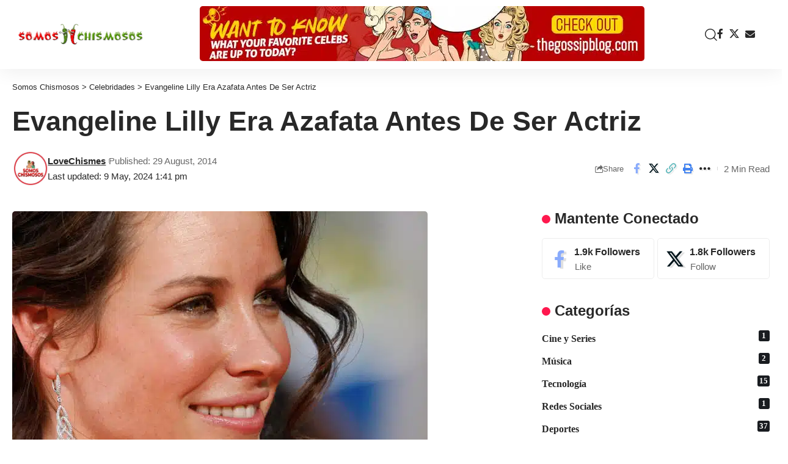

--- FILE ---
content_type: text/html; charset=UTF-8
request_url: https://somoschismosos.com/evangeline-lilly-era-azafata-antes-de-ser-actriz/
body_size: 31948
content:
<!DOCTYPE html><html lang="en-US"><head><script data-no-optimize="1">var litespeed_docref=sessionStorage.getItem("litespeed_docref");litespeed_docref&&(Object.defineProperty(document,"referrer",{get:function(){return litespeed_docref}}),sessionStorage.removeItem("litespeed_docref"));</script> <meta charset="UTF-8" /><meta http-equiv="X-UA-Compatible" content="IE=edge" /><meta name="viewport" content="width=device-width, initial-scale=1.0" /><link rel="profile" href="https://gmpg.org/xfn/11" /><meta name='robots' content='index, follow, max-image-preview:large, max-snippet:-1, max-video-preview:-1' />
 <script id="google_gtagjs-js-consent-mode-data-layer" type="litespeed/javascript">window.dataLayer=window.dataLayer||[];function gtag(){dataLayer.push(arguments)}
gtag('consent','default',{"ad_personalization":"denied","ad_storage":"denied","ad_user_data":"denied","analytics_storage":"denied","functionality_storage":"denied","security_storage":"denied","personalization_storage":"denied","region":["AT","BE","BG","CH","CY","CZ","DE","DK","EE","ES","FI","FR","GB","GR","HR","HU","IE","IS","IT","LI","LT","LU","LV","MT","NL","NO","PL","PT","RO","SE","SI","SK"],"wait_for_update":500});window._googlesitekitConsentCategoryMap={"statistics":["analytics_storage"],"marketing":["ad_storage","ad_user_data","ad_personalization"],"functional":["functionality_storage","security_storage"],"preferences":["personalization_storage"]};window._googlesitekitConsents={"ad_personalization":"denied","ad_storage":"denied","ad_user_data":"denied","analytics_storage":"denied","functionality_storage":"denied","security_storage":"denied","personalization_storage":"denied","region":["AT","BE","BG","CH","CY","CZ","DE","DK","EE","ES","FI","FR","GB","GR","HR","HU","IE","IS","IT","LI","LT","LU","LV","MT","NL","NO","PL","PT","RO","SE","SI","SK"],"wait_for_update":500}</script> <title>Evangeline Lilly Era Azafata Antes De Ser Actriz</title><meta name="description" content="Evangeline Lilly es uno de los casos más extraños. La mayoría de la gente no puede imaginar ser una celebridad. Pero en el caso de Lilly es diferente." /><link rel="canonical" href="https://somoschismosos.com/evangeline-lilly-era-azafata-antes-de-ser-actriz/" /><meta property="og:locale" content="en_US" /><meta property="og:type" content="article" /><meta property="og:title" content="Evangeline Lilly Era Azafata Antes De Ser Actriz" /><meta property="og:description" content="Evangeline Lilly es uno de los casos más extraños. La mayoría de la gente no puede imaginar ser una celebridad. Pero en el caso de Lilly es diferente." /><meta property="og:url" content="https://somoschismosos.com/evangeline-lilly-era-azafata-antes-de-ser-actriz/" /><meta property="og:site_name" content="Somos Chismosos" /><meta property="article:publisher" content="https://www.facebook.com/somoschismosos" /><meta property="article:author" content="https://www.facebook.com/somoschismosos" /><meta property="article:published_time" content="2014-08-29T21:08:49+00:00" /><meta property="article:modified_time" content="2024-05-09T17:41:49+00:00" /><meta property="og:image" content="https://somoschismosos.com/wp-content/uploads/2014/08/EvangelineLilly.jpg" /><meta property="og:image:width" content="680" /><meta property="og:image:height" content="450" /><meta property="og:image:type" content="image/jpeg" /><meta name="author" content="LoveChismes" /><meta name="twitter:card" content="summary_large_image" /><meta name="twitter:label1" content="Written by" /><meta name="twitter:data1" content="LoveChismes" /><meta name="twitter:label2" content="Est. reading time" /><meta name="twitter:data2" content="1 minute" /> <script type="application/ld+json" class="yoast-schema-graph">{"@context":"https://schema.org","@graph":[{"@type":"WebPage","@id":"https://somoschismosos.com/evangeline-lilly-era-azafata-antes-de-ser-actriz/","url":"https://somoschismosos.com/evangeline-lilly-era-azafata-antes-de-ser-actriz/","name":"Evangeline Lilly Era Azafata Antes De Ser Actriz","isPartOf":{"@id":"https://somoschismosos.com/#website"},"primaryImageOfPage":{"@id":"https://somoschismosos.com/evangeline-lilly-era-azafata-antes-de-ser-actriz/#primaryimage"},"image":{"@id":"https://somoschismosos.com/evangeline-lilly-era-azafata-antes-de-ser-actriz/#primaryimage"},"thumbnailUrl":"https://somoschismosos.com/wp-content/uploads/2014/08/EvangelineLilly.jpg","datePublished":"2014-08-29T21:08:49+00:00","dateModified":"2024-05-09T17:41:49+00:00","author":{"@id":"https://somoschismosos.com/#/schema/person/6d34d71d095496e81e2f111d8a5d58a3"},"description":"Evangeline Lilly es uno de los casos más extraños. La mayoría de la gente no puede imaginar ser una celebridad. Pero en el caso de Lilly es diferente.","breadcrumb":{"@id":"https://somoschismosos.com/evangeline-lilly-era-azafata-antes-de-ser-actriz/#breadcrumb"},"inLanguage":"en-US","potentialAction":[{"@type":"ReadAction","target":["https://somoschismosos.com/evangeline-lilly-era-azafata-antes-de-ser-actriz/"]}]},{"@type":"ImageObject","inLanguage":"en-US","@id":"https://somoschismosos.com/evangeline-lilly-era-azafata-antes-de-ser-actriz/#primaryimage","url":"https://somoschismosos.com/wp-content/uploads/2014/08/EvangelineLilly.jpg","contentUrl":"https://somoschismosos.com/wp-content/uploads/2014/08/EvangelineLilly.jpg","width":680,"height":450},{"@type":"BreadcrumbList","@id":"https://somoschismosos.com/evangeline-lilly-era-azafata-antes-de-ser-actriz/#breadcrumb","itemListElement":[{"@type":"ListItem","position":1,"name":"Home","item":"https://somoschismosos.com/"},{"@type":"ListItem","position":2,"name":"Evangeline Lilly Era Azafata Antes De Ser Actriz"}]},{"@type":"WebSite","@id":"https://somoschismosos.com/#website","url":"https://somoschismosos.com/","name":"Somos Chismosos","description":"","potentialAction":[{"@type":"SearchAction","target":{"@type":"EntryPoint","urlTemplate":"https://somoschismosos.com/?s={search_term_string}"},"query-input":{"@type":"PropertyValueSpecification","valueRequired":true,"valueName":"search_term_string"}}],"inLanguage":"en-US"},{"@type":"Person","@id":"https://somoschismosos.com/#/schema/person/6d34d71d095496e81e2f111d8a5d58a3","name":"LoveChismes","image":{"@type":"ImageObject","inLanguage":"en-US","@id":"https://somoschismosos.com/#/schema/person/image/","url":"https://secure.gravatar.com/avatar/66ad3dbf7b997453dfcdad7e3373599f38618a02c5be6bee5c1efa1d36f3df19?s=96&d=mm&r=g","contentUrl":"https://secure.gravatar.com/avatar/66ad3dbf7b997453dfcdad7e3373599f38618a02c5be6bee5c1efa1d36f3df19?s=96&d=mm&r=g","caption":"LoveChismes"},"sameAs":["https://www.facebook.com/somoschismosos"],"url":"https://somoschismosos.com/author/lovechismes/"}]}</script> <link rel='dns-prefetch' href='//www.googletagmanager.com' /><link rel="alternate" type="application/rss+xml" title="Somos Chismosos &raquo; Feed" href="https://somoschismosos.com/feed/" /><link rel="alternate" type="application/rss+xml" title="Somos Chismosos &raquo; Comments Feed" href="https://somoschismosos.com/comments/feed/" /><link rel="alternate" type="application/rss+xml" title="Somos Chismosos &raquo; Evangeline Lilly Era Azafata Antes De Ser Actriz Comments Feed" href="https://somoschismosos.com/evangeline-lilly-era-azafata-antes-de-ser-actriz/feed/" /><link rel="pingback" href="https://somoschismosos.com/xmlrpc.php"/> <script type="application/ld+json">{
    "@context": "https://schema.org",
    "@type": "Organization",
    "legalName": "Somos Chismosos",
    "url": "https://somoschismosos.com/",
    "logo": "https://somoschismosos.com/wp-content/uploads/2024/03/logo-scs.png",
    "sameAs": [
        "https://www.facebook.com/somoschismosos",
        "https://twitter.com/Somos_Chismosos",
        "mailto:amdlc2010@gmail.com"
    ]
}</script> <style id="litespeed-ccss">ul{box-sizing:border-box}:root{--wp--preset--font-size--normal:16px;--wp--preset--font-size--huge:42px}.screen-reader-text{border:0;clip:rect(1px,1px,1px,1px);clip-path:inset(50%);height:1px;margin:-1px;overflow:hidden;padding:0;position:absolute;width:1px;word-wrap:normal!important}:root{--wp--preset--aspect-ratio--square:1;--wp--preset--aspect-ratio--4-3:4/3;--wp--preset--aspect-ratio--3-4:3/4;--wp--preset--aspect-ratio--3-2:3/2;--wp--preset--aspect-ratio--2-3:2/3;--wp--preset--aspect-ratio--16-9:16/9;--wp--preset--aspect-ratio--9-16:9/16;--wp--preset--color--black:#000;--wp--preset--color--cyan-bluish-gray:#abb8c3;--wp--preset--color--white:#fff;--wp--preset--color--pale-pink:#f78da7;--wp--preset--color--vivid-red:#cf2e2e;--wp--preset--color--luminous-vivid-orange:#ff6900;--wp--preset--color--luminous-vivid-amber:#fcb900;--wp--preset--color--light-green-cyan:#7bdcb5;--wp--preset--color--vivid-green-cyan:#00d084;--wp--preset--color--pale-cyan-blue:#8ed1fc;--wp--preset--color--vivid-cyan-blue:#0693e3;--wp--preset--color--vivid-purple:#9b51e0;--wp--preset--gradient--vivid-cyan-blue-to-vivid-purple:linear-gradient(135deg,rgba(6,147,227,1) 0%,#9b51e0 100%);--wp--preset--gradient--light-green-cyan-to-vivid-green-cyan:linear-gradient(135deg,#7adcb4 0%,#00d082 100%);--wp--preset--gradient--luminous-vivid-amber-to-luminous-vivid-orange:linear-gradient(135deg,rgba(252,185,0,1) 0%,rgba(255,105,0,1) 100%);--wp--preset--gradient--luminous-vivid-orange-to-vivid-red:linear-gradient(135deg,rgba(255,105,0,1) 0%,#cf2e2e 100%);--wp--preset--gradient--very-light-gray-to-cyan-bluish-gray:linear-gradient(135deg,#eee 0%,#a9b8c3 100%);--wp--preset--gradient--cool-to-warm-spectrum:linear-gradient(135deg,#4aeadc 0%,#9778d1 20%,#cf2aba 40%,#ee2c82 60%,#fb6962 80%,#fef84c 100%);--wp--preset--gradient--blush-light-purple:linear-gradient(135deg,#ffceec 0%,#9896f0 100%);--wp--preset--gradient--blush-bordeaux:linear-gradient(135deg,#fecda5 0%,#fe2d2d 50%,#6b003e 100%);--wp--preset--gradient--luminous-dusk:linear-gradient(135deg,#ffcb70 0%,#c751c0 50%,#4158d0 100%);--wp--preset--gradient--pale-ocean:linear-gradient(135deg,#fff5cb 0%,#b6e3d4 50%,#33a7b5 100%);--wp--preset--gradient--electric-grass:linear-gradient(135deg,#caf880 0%,#71ce7e 100%);--wp--preset--gradient--midnight:linear-gradient(135deg,#020381 0%,#2874fc 100%);--wp--preset--font-size--small:13px;--wp--preset--font-size--medium:20px;--wp--preset--font-size--large:36px;--wp--preset--font-size--x-large:42px;--wp--preset--spacing--20:.44rem;--wp--preset--spacing--30:.67rem;--wp--preset--spacing--40:1rem;--wp--preset--spacing--50:1.5rem;--wp--preset--spacing--60:2.25rem;--wp--preset--spacing--70:3.38rem;--wp--preset--spacing--80:5.06rem;--wp--preset--shadow--natural:6px 6px 9px rgba(0,0,0,.2);--wp--preset--shadow--deep:12px 12px 50px rgba(0,0,0,.4);--wp--preset--shadow--sharp:6px 6px 0px rgba(0,0,0,.2);--wp--preset--shadow--outlined:6px 6px 0px -3px rgba(255,255,255,1),6px 6px rgba(0,0,0,1);--wp--preset--shadow--crisp:6px 6px 0px rgba(0,0,0,1)}.elementor-screen-only,.screen-reader-text{position:absolute;top:-10000em;width:1px;height:1px;margin:-1px;padding:0;overflow:hidden;clip:rect(0,0,0,0);border:0}.elementor *,.elementor :after,.elementor :before{box-sizing:border-box}.elementor a{box-shadow:none;text-decoration:none}.elementor img{height:auto;max-width:100%;border:none;border-radius:0;box-shadow:none}.elementor-element{--flex-direction:initial;--flex-wrap:initial;--justify-content:initial;--align-items:initial;--align-content:initial;--gap:initial;--flex-basis:initial;--flex-grow:initial;--flex-shrink:initial;--order:initial;--align-self:initial;flex-basis:var(--flex-basis);flex-grow:var(--flex-grow);flex-shrink:var(--flex-shrink);order:var(--order);align-self:var(--align-self)}:root{--page-title-display:block}.elementor-widget{position:relative}.elementor-widget:not(:last-child){margin-bottom:20px}@media (prefers-reduced-motion:no-preference){html{scroll-behavior:smooth}}.e-con{--border-radius:0;--border-top-width:0px;--border-right-width:0px;--border-bottom-width:0px;--border-left-width:0px;--border-style:initial;--border-color:initial;--container-widget-width:100%;--container-widget-height:initial;--container-widget-flex-grow:0;--container-widget-align-self:initial;--content-width:min(100%,var(--container-max-width,1140px));--width:100%;--min-height:initial;--height:auto;--text-align:initial;--margin-top:0px;--margin-right:0px;--margin-bottom:0px;--margin-left:0px;--padding-top:var(--container-default-padding-top,10px);--padding-right:var(--container-default-padding-right,10px);--padding-bottom:var(--container-default-padding-bottom,10px);--padding-left:var(--container-default-padding-left,10px);--position:relative;--z-index:revert;--overflow:visible;--gap:var(--widgets-spacing,20px);--overlay-mix-blend-mode:initial;--overlay-opacity:1;--e-con-grid-template-columns:repeat(3,1fr);--e-con-grid-template-rows:repeat(2,1fr);position:var(--position);width:var(--width);min-width:0;min-height:var(--min-height);height:var(--height);border-radius:var(--border-radius);z-index:var(--z-index);overflow:var(--overflow);--flex-wrap-mobile:wrap;margin-block-start:var(--margin-block-start);margin-inline-end:var(--margin-inline-end);margin-block-end:var(--margin-block-end);margin-inline-start:var(--margin-inline-start);padding-inline-start:var(--padding-inline-start);padding-inline-end:var(--padding-inline-end);--margin-block-start:var(--margin-top);--margin-block-end:var(--margin-bottom);--margin-inline-start:var(--margin-left);--margin-inline-end:var(--margin-right);--padding-inline-start:var(--padding-left);--padding-inline-end:var(--padding-right);--padding-block-start:var(--padding-top);--padding-block-end:var(--padding-bottom);--border-block-start-width:var(--border-top-width);--border-block-end-width:var(--border-bottom-width);--border-inline-start-width:var(--border-left-width);--border-inline-end-width:var(--border-right-width)}.e-con.e-flex{--flex-direction:column;--flex-basis:auto;--flex-grow:0;--flex-shrink:1;flex:var(--flex-grow) var(--flex-shrink) var(--flex-basis)}.e-con-full,.e-con>.e-con-inner{text-align:var(--text-align);padding-block-start:var(--padding-block-start);padding-block-end:var(--padding-block-end)}.e-con-full.e-flex,.e-con.e-flex>.e-con-inner{flex-direction:var(--flex-direction)}.e-con,.e-con>.e-con-inner{display:var(--display)}.e-con-boxed.e-flex{flex-direction:column;flex-wrap:nowrap;justify-content:normal;align-items:normal;align-content:normal}.e-con-boxed{text-align:initial;gap:initial}.e-con.e-flex>.e-con-inner{flex-wrap:var(--flex-wrap);justify-content:var(--justify-content);align-items:var(--align-items);align-content:var(--align-content);flex-basis:auto;flex-grow:1;flex-shrink:1;align-self:auto}.e-con>.e-con-inner{gap:var(--gap);width:100%;max-width:var(--content-width);margin:0 auto;padding-inline-start:0;padding-inline-end:0;height:100%}.e-con .elementor-widget.elementor-widget{margin-block-end:0}.e-con:before{content:var(--background-overlay);display:block;position:absolute;mix-blend-mode:var(--overlay-mix-blend-mode);opacity:var(--overlay-opacity);border-radius:var(--border-radius);border-style:var(--border-style);border-color:var(--border-color);border-block-start-width:var(--border-block-start-width);border-inline-end-width:var(--border-inline-end-width);border-block-end-width:var(--border-block-end-width);border-inline-start-width:var(--border-inline-start-width);top:calc(0px - var(--border-top-width));left:calc(0px - var(--border-left-width));width:max(100% + var(--border-left-width) + var(--border-right-width),100%);height:max(100% + var(--border-top-width) + var(--border-bottom-width),100%)}.e-con .elementor-widget{min-width:0}.e-con>.e-con-inner>.elementor-widget>.elementor-widget-container,.e-con>.elementor-widget>.elementor-widget-container{height:100%}.e-con.e-con>.e-con-inner>.elementor-widget,.elementor.elementor .e-con>.elementor-widget{max-width:100%}@media (max-width:767px){.e-con.e-flex{--width:100%;--flex-wrap:var(--flex-wrap-mobile)}}@media (max-width:767px){.elementor .elementor-hidden-mobile{display:none}}@media (min-width:768px) and (max-width:1024px){.elementor .elementor-hidden-tablet{display:none}}:root{--swiper-theme-color:#007aff}:root{--swiper-navigation-size:44px}.elementor-element{--swiper-theme-color:#000;--swiper-navigation-size:44px;--swiper-pagination-bullet-size:6px;--swiper-pagination-bullet-horizontal-gap:6px}.elementor-kit-3315{--e-global-color-primary:#6ec1e4;--e-global-color-secondary:#54595f;--e-global-color-text:#7a7a7a;--e-global-color-accent:#61ce70;--e-global-typography-primary-font-family:"Roboto";--e-global-typography-primary-font-weight:600;--e-global-typography-secondary-font-family:"Roboto Slab";--e-global-typography-secondary-font-weight:400;--e-global-typography-text-font-family:"Roboto";--e-global-typography-text-font-weight:400;--e-global-typography-accent-font-family:"Roboto";--e-global-typography-accent-font-weight:500}.e-con{--container-max-width:1140px}.elementor-widget:not(:last-child){margin-block-end:20px}.elementor-element{--widgets-spacing:20px 20px}@media (max-width:1024px){.e-con{--container-max-width:1024px}}@media (max-width:767px){.e-con{--container-max-width:767px}}.elementor-3642 .elementor-element.elementor-element-1dae0ac1{--display:flex;--flex-direction:row;--container-widget-width:calc((1 - var(--container-widget-flex-grow))*100%);--container-widget-height:100%;--container-widget-flex-grow:1;--container-widget-align-self:stretch;--flex-wrap-mobile:wrap;--align-items:center;--gap:0px 0px;border-style:none;--border-style:none;box-shadow:0px 4px 30px 0px rgba(0,0,0,.07058823529411765);--margin-top:0px;--margin-bottom:0px;--margin-left:0px;--margin-right:0px;--padding-top:0px;--padding-bottom:0px;--padding-left:30px;--padding-right:30px;--z-index:99}.elementor-3642 .elementor-element.elementor-element-1dae0ac1:not(.elementor-motion-effects-element-type-background){background-color:#fff}.elementor-3642 .elementor-element.elementor-element-602ed0b0{--display:flex;--flex-direction:column;--container-widget-width:100%;--container-widget-height:initial;--container-widget-flex-grow:0;--container-widget-align-self:initial;--flex-wrap-mobile:wrap;--border-radius:10px;--padding-top:0px;--padding-bottom:0px;--padding-left:0px;--padding-right:0px}.elementor-3642 .elementor-element.elementor-element-7f089a14{text-align:left}.elementor-3642 .elementor-element.elementor-element-7f089a14 img{width:100%}.elementor-3642 .elementor-element.elementor-element-3965f8ec{--display:flex;--flex-direction:column;--container-widget-width:calc((1 - var(--container-widget-flex-grow))*100%);--container-widget-height:initial;--container-widget-flex-grow:0;--container-widget-align-self:initial;--flex-wrap-mobile:wrap;--align-items:center}.elementor-3642 .elementor-element.elementor-element-3965f8ec.e-con{--flex-grow:0;--flex-shrink:0}.elementor-3642 .elementor-element.elementor-element-141fca4d{--display:flex;--flex-direction:row;--container-widget-width:calc((1 - var(--container-widget-flex-grow))*100%);--container-widget-height:100%;--container-widget-flex-grow:1;--container-widget-align-self:stretch;--flex-wrap-mobile:wrap;--justify-content:flex-end;--align-items:center;--gap:1px 1px;--padding-top:0px;--padding-bottom:0px;--padding-left:0px;--padding-right:0px}@media (max-width:1024px){.elementor-3642 .elementor-element.elementor-element-7f089a14{text-align:left}.elementor-3642 .elementor-element.elementor-element-7f089a14 img{width:180px}}@media (min-width:768px){.elementor-3642 .elementor-element.elementor-element-1dae0ac1{--content-width:1240px}.elementor-3642 .elementor-element.elementor-element-602ed0b0{--width:25%}.elementor-3642 .elementor-element.elementor-element-3965f8ec{--width:75%}.elementor-3642 .elementor-element.elementor-element-141fca4d{--width:10%}}@media (max-width:767px){.elementor-3642 .elementor-element.elementor-element-1dae0ac1{--flex-direction:row;--container-widget-width:calc((1 - var(--container-widget-flex-grow))*100%);--container-widget-height:100%;--container-widget-flex-grow:1;--container-widget-align-self:stretch;--flex-wrap-mobile:wrap;--justify-content:space-between;--align-items:center;--padding-top:0px;--padding-bottom:0px;--padding-left:24px;--padding-right:24px}.elementor-3642 .elementor-element.elementor-element-602ed0b0{--width:50%}.elementor-3642 .elementor-element.elementor-element-7f089a14 img{width:150px}.elementor-3642 .elementor-element.elementor-element-7f089a14>.elementor-widget-container{margin:0;padding:0}.elementor-3642 .elementor-element.elementor-element-141fca4d{--width:50px}}.fa-solid{font-style:normal;font-variant:normal;line-height:1;display:var(--fa-display,inline-block);-moz-osx-font-smoothing:grayscale;-webkit-font-smoothing:antialiased;text-rendering:auto}.fa-envelope:before{content:'\f0e0'}:root,:host{--fa-font-brands:normal 400 1em/1 'Font Awesome 6 Brands'}:root,:host{--fa-font-regular:normal 400 1em/1 'Font Awesome 6 Free'}:root,:host{--fa-font-solid:normal 900 1em/1 'Font Awesome 6 Free'}.fa-solid{font-family:'Font Awesome 6 Free';font-weight:900}:root{--effect:all .2s cubic-bezier(.32,.74,.57,1);--timing:cubic-bezier(.32,.74,.57,1);--shadow-12:#0000001f;--shadow-20:#00000005;--round-3:3px;--height-34:34px;--height-40:40px;--padding-40:0 40px;--round-5:5px;--round-7:7px;--shadow-7:#00000012;--dark-accent:#191c20;--dark-accent-0:#191c2000;--dark-accent-90:#191c20f2;--meta-b-family:var(--meta-family);--meta-b-fcolor:#282828;--meta-b-fspace:normal;--meta-b-fstyle:normal;--meta-b-fweight:600;--meta-b-transform:none;--nav-bg:#fff;--nav-bg-from:#fff;--nav-bg-to:#fff;--subnav-bg:#fff;--subnav-bg-from:#fff;--subnav-bg-to:#fff;--indicator-bg-from:#ff0084;--indicator-bg-to:#2c2cf8;--bottom-border-color:var(--flex-gray-15);--column-border-color:var(--flex-gray-15);--audio-color:#ffa052;--dribbble-color:#fb70a6;--excerpt-color:#666;--fb-color:#89abfc;--g-color:#ff184e;--live-color:#fe682e;--gallery-color:#729dff;--heading-color:var(--body-fcolor);--ig-color:#7e40b6;--linkedin-color:#007bb6;--nav-color:#282828;--pin-color:#f74c53;--flipboard-color:#f52828;--privacy-color:#fff;--review-color:#ffc300;--soundcloud-color:#fd794a;--subnav-color:#282828;--telegam-color:#649fdf;--twitter-color:#00151c;--medium-color:#000;--threads-color:#000;--video-color:#ffc300;--vimeo-color:#44bbe1;--ytube-color:#ef464b;--whatsapp-color:#00e676;--nav-color-10:#28282820;--subnav-color-10:#28282820;--g-color-90:#ff184ee6;--absolute-dark:#242424;--body-family:'Oxygen',sans-serif;--btn-family:'Encode Sans Condensed',sans-serif;--cat-family:'Oxygen',sans-serif;--dwidgets-family:'Oxygen',sans-serif;--h1-family:'Encode Sans Condensed',sans-serif;--h2-family:'Encode Sans Condensed',sans-serif;--h3-family:'Encode Sans Condensed',sans-serif;--h4-family:'Encode Sans Condensed',sans-serif;--h5-family:'Encode Sans Condensed',sans-serif;--h6-family:'Encode Sans Condensed',sans-serif;--input-family:'Encode Sans Condensed',sans-serif;--menu-family:'Encode Sans Condensed',sans-serif;--meta-family:'Encode Sans Condensed',sans-serif;--submenu-family:'Encode Sans Condensed',sans-serif;--tagline-family:'Encode Sans Condensed',sans-serif;--body-fcolor:#282828;--btn-fcolor:inherit;--h1-fcolor:inherit;--h2-fcolor:inherit;--h3-fcolor:inherit;--h4-fcolor:inherit;--h5-fcolor:inherit;--h6-fcolor:inherit;--input-fcolor:inherit;--meta-fcolor:#666;--tagline-fcolor:inherit;--body-fsize:16px;--btn-fsize:12px;--cat-fsize:10px;--dwidgets-fsize:13px;--excerpt-fsize:14px;--h1-fsize:40px;--h2-fsize:28px;--h3-fsize:22px;--h4-fsize:16px;--h5-fsize:14px;--h6-fsize:13px;--headline-fsize:45px;--input-fsize:14px;--menu-fsize:17px;--meta-fsize:13px;--submenu-fsize:13px;--tagline-fsize:28px;--body-fspace:normal;--btn-fspace:normal;--cat-fspace:.07em;--dwidgets-fspace:0;--h1-fspace:normal;--h2-fspace:normal;--h3-fspace:normal;--h4-fspace:normal;--h5-fspace:normal;--h6-fspace:normal;--input-fspace:normal;--menu-fspace:-.02em;--meta-fspace:normal;--submenu-fspace:-.02em;--tagline-fspace:normal;--body-fstyle:normal;--btn-fstyle:normal;--cat-fstyle:normal;--dwidgets-fstyle:normal;--h1-fstyle:normal;--h2-fstyle:normal;--h3-fstyle:normal;--h4-fstyle:normal;--h5-fstyle:normal;--h6-fstyle:normal;--input-fstyle:normal;--menu-fstyle:normal;--meta-fstyle:normal;--submenu-fstyle:normal;--tagline-fstyle:normal;--body-fweight:400;--btn-fweight:700;--cat-fweight:700;--dwidgets-fweight:600;--h1-fweight:700;--h2-fweight:700;--h3-fweight:700;--h4-fweight:700;--h5-fweight:700;--h6-fweight:600;--input-fweight:400;--menu-fweight:600;--meta-fweight:400;--submenu-fweight:500;--tagline-fweight:400;--flex-gray-15:#88888826;--flex-gray-20:#88888833;--flex-gray-40:#88888866;--flex-gray-7:#88888812;--dribbble-hcolor:#ff407f;--fb-hcolor:#1f82ec;--ig-hcolor:#8823b6;--linkedin-hcolor:#006ab1;--pin-hcolor:#f60c19;--flipboard-hcolor:#e00a0a;--soundcloud-hcolor:#ff5313;--telegam-hcolor:#3885d9;--twitter-hcolor:#13b9ee;--threads-hcolor:#5219ff;--medium-hcolor:#ffb600;--vimeo-hcolor:#16b1e3;--ytube-hcolor:#fc161e;--whatsapp-hcolor:#00e537;--tumblr-color:#32506d;--tumblr-hcolor:#1f3143;--indicator-height:4px;--nav-height:60px;--absolute-light:#ddd;--solid-light:#fafafa;--em-mini:.8em;--rem-mini:.8rem;--transparent-nav-color:#fff;--swiper-navigation-size:44px;--tagline-s-fsize:22px;--wnav-size:20px;--em-small:.92em;--rem-small:.92rem;--bottom-spacing:35px;--box-spacing:5%;--el-spacing:12px;--heading-sub-color:var(--g-color);--body-transform:none;--btn-transform:none;--cat-transform:uppercase;--dwidgets-transform:none;--h1-transform:none;--h2-transform:none;--h3-transform:none;--h4-transform:none;--h5-transform:none;--h6-transform:none;--input-transform:none;--menu-transform:none;--meta-transform:none;--submenu-transform:none;--tagline-transform:none;--awhite:#fff;--solid-white:#fff;--max-width-wo-sb:100%;--alignwide-w:1600px;--bookmark-color:#62b088;--bookmark-color-90:#62b088f2;--slider-nav-dcolor:inherit}body:not([data-theme=dark]) [data-mode=dark]{display:none!important}html,body,div,span,h1,h4,p,a,strong,ul,li,form,label{font-family:inherit;font-size:100%;font-weight:inherit;font-style:inherit;line-height:inherit;margin:0;padding:0;vertical-align:baseline;border:0;outline:0}html{font-size:var(--body-fsize);overflow-x:hidden;-ms-text-size-adjust:100%;-webkit-text-size-adjust:100%;text-size-adjust:100%}body{font-family:var(--body-family);font-size:var(--body-fsize);font-weight:var(--body-fweight);font-style:var(--body-fstyle);line-height:max(var(--body-fheight,1.7),1.4);display:block;margin:0;letter-spacing:var(--body-fspace);text-transform:var(--body-transform);color:var(--body-fcolor);background-color:var(--solid-white)}*{-moz-box-sizing:border-box;-webkit-box-sizing:border-box;box-sizing:border-box}:before,:after{-moz-box-sizing:border-box;-webkit-box-sizing:border-box;box-sizing:border-box}.site-outer{position:relative;display:block;overflow:clip;max-width:100%;background-color:var(--solid-white)}.site-wrap{position:relative;display:block;margin:0;padding:0}.site-wrap{z-index:1;min-height:45vh}input{overflow:visible}[type=checkbox]{box-sizing:border-box;padding:0}a{text-decoration:none;color:inherit;background-color:transparent}strong{font-weight:700}img{max-width:100%;height:auto;vertical-align:middle;border-style:none;-webkit-object-fit:cover;object-fit:cover}svg:not(:root){overflow:hidden}input{text-transform:none;color:inherit;outline:none!important}.screen-reader-text{position:absolute;overflow:hidden;clip:rect(1px,1px,1px,1px);width:1px;height:1px;margin:-1px;padding:0;word-wrap:normal!important;border:0;clip-path:inset(50%);-webkitcolorip-path:inset(50%)}[type=submit]{-webkit-appearance:button}[type=submit]::-moz-focus-inner{padding:0;border-style:none}[type=submit]:-moz-focusring{outline:ButtonText dotted 1px}:-webkit-autofill{-webkit-box-shadow:0 0 0 30px #fafafa inset}::-webkit-file-upload-button{font:inherit;-webkit-appearance:button}.clearfix:before,.clearfix:after{display:table;clear:both;content:' '}h1{font-family:var(--h1-family);font-size:var(--h1-fsize);font-weight:var(--h1-fweight);font-style:var(--h1-fstyle);line-height:var(--h1-fheight,1.2);letter-spacing:var(--h1-fspace);text-transform:var(--h1-transform)}h1{color:var(--h1-fcolor)}.h3{font-family:var(--h3-family);font-size:var(--h3-fsize);font-weight:var(--h3-fweight);font-style:var(--h3-fstyle);line-height:var(--h3-fheight,1.3);letter-spacing:var(--h3-fspace);text-transform:var(--h3-transform)}h4{font-family:var(--h4-family);font-size:var(--h4-fsize);font-weight:var(--h4-fweight);font-style:var(--h4-fstyle);line-height:var(--h4-fheight,1.45);letter-spacing:var(--h4-fspace);text-transform:var(--h4-transform)}h4{color:var(--h4-fcolor)}.h5{font-family:var(--h5-family);font-size:var(--h5-fsize);font-weight:var(--h5-fweight);font-style:var(--h5-fstyle);line-height:var(--h5-fheight,1.5);letter-spacing:var(--h5-fspace);text-transform:var(--h5-transform)}.h6{font-family:var(--h6-family);font-size:var(--h6-fsize);font-weight:var(--h6-fweight);font-style:var(--h6-fstyle);line-height:var(--h6-fheight,1.5);letter-spacing:var(--h6-fspace);text-transform:var(--h6-transform)}.p-categories{font-family:var(--cat-family);font-size:var(--cat-fsize);font-weight:var(--cat-fweight);font-style:var(--cat-fstyle);letter-spacing:var(--cat-fspace);text-transform:var(--cat-transform)}.is-meta,.meta-text{font-family:var(--meta-family);font-size:var(--meta-fsize);font-weight:var(--meta-fweight);font-style:var(--meta-fstyle);letter-spacing:var(--meta-fspace);text-transform:var(--meta-transform)}.is-meta{color:var(--meta-fcolor)}.meta-author{font-family:var(--meta-b-family);font-size:inherit;font-weight:var(--meta-b-fweight);font-style:var(--meta-b-fstyle);letter-spacing:var(--meta-b-fspace);text-transform:var(--meta-b-transform)}input[type=text],input[type=password]{font-family:var(--input-family);font-size:var(--input-fsize);font-weight:var(--input-fweight);font-style:var(--input-fstyle);letter-spacing:var(--input-fspace);text-transform:var(--input-transform);color:var(--input-fcolor)}input[type=submit],.button,.is-btn,.rbbsl a>span{font-family:var(--btn-family);font-size:var(--btn-fsize);font-weight:var(--btn-fweight);font-style:var(--btn-fstyle);letter-spacing:var(--btn-fspace);text-transform:var(--btn-transform)}.breadcrumb-inner{font-family:var(--bcrumb-family,var(--meta-family));font-size:var(--bcrumb-fsize,13px);font-weight:var(--bcrumb-fweight,var(--meta-fweight));font-style:var(--bcrumb-fstyle,initial);line-height:var(--bcrumb-fheight,1.5);letter-spacing:var(--bcrumb-fspace,0);text-transform:var(--bcrumb-transform,initial);color:var(--bcrumb-color,inherit)}.mobile-menu>li>a{font-family:'Encode Sans Condensed',sans-serif;font-size:1.1rem;font-weight:400;font-style:normal;line-height:1.5;letter-spacing:-.02em;text-transform:none}.s-title{font-family:var(--headline-family,var(--h1-family));font-size:var(--headline-fsize,var(--h1-fsize));font-weight:var(--headline-fweight,var(--h1-fweight));font-style:var(--headline-fstyle,var(--h1-fstyle));line-height:var(--headline-fheight,var(--h1-fheight,1.2));letter-spacing:var(--headline-fspace,var(--h1-fspace));text-transform:var(--headline-transform,var(--h1-transform));color:var(--headline-fcolor,var(--h1-fcolor))}.heading-title>*{font-family:var(--heading-family,inherit);font-size:var(--heading-fsize,inherit);font-weight:var(--heading-fweight,inherit);font-style:var(--heading-fstyle,inherit);letter-spacing:var(--heading-fspace,inherit);text-transform:var(--heading-transform,inherit)}input[type=text],input[type=password]{line-height:max(var(--input-fheight),24px);max-width:100%;padding:12px 20px;white-space:nowrap;border:var(--input-border,none);border-radius:var(--round-3);outline:none!important;background-color:var(--input-bg,var(--flex-gray-7));-webkit-box-shadow:none!important;box-shadow:none!important}input[type=submit],.is-btn,.button{line-height:var(--height-40);padding:var(--padding-40);white-space:nowrap;color:var(--awhite);border:none;border-radius:var(--round-3);outline:none!important;background:var(--btn-primary,var(--g-color));-webkit-box-shadow:none;box-shadow:none}.rb-s-container{position:static;display:block;width:100%;max-width:var(--rb-width,1280px);margin-right:auto;margin-left:auto}.rb-s-container{max-width:var(--rb-s-width,var(--rb-width,1280px))}.edge-padding{padding-right:20px;padding-left:20px}.rb-section ul,.menu-item{list-style:none}h1,h4,.h3,.h5,.h6,p{-ms-word-wrap:break-word;word-wrap:break-word}.icon-holder{display:flex;align-items:center}.svg-icon{width:1.5em;height:auto}.is-color .icon-facebook{color:var(--fb-color)}.is-color .icon-twitter{color:var(--twitter-color)}.is-color .icon-copy{color:#66bbbf}.is-color .icon-print{color:#4082f1}.is-bg *{color:inherit}.is-relative{position:relative}.mfp-hide{display:none!important}.rbi{font-family:'ruby-icon'!important;font-weight:400;font-style:normal;font-variant:normal;text-transform:none;-webkit-font-smoothing:antialiased;-moz-osx-font-smoothing:grayscale;speak:none}.rbi-search:before{content:'\e946'}.rbi-share:before{content:'\e94e'}.rbi-print:before{content:'\e909'}.rbi-facebook:before{content:'\e915'}.rbi-twitter:before{content:'\e988'}.rbi-cright:before{content:'\e902'}.rbi-link-o:before{content:'\e9cb'}.rbi-show:before{content:'\e980'}.rbi-more:before{content:'\e987'}.header-wrap{position:relative;display:block}.header-mobile{display:none}.navbar-left,.navbar-right{display:flex;align-items:stretch;flex-flow:row nowrap}.navbar-left{flex-grow:1}.e-social-holder{display:inline-flex;align-items:center;flex-flow:row wrap;gap:0 var(--icon-spacing,0)}.header-social-list a{display:inline-flex;align-items:center;padding-right:5px;padding-left:5px}.navbar-right>*{position:static;display:flex;align-items:center;height:100%}.navbar-outer .navbar-right>*{color:var(--nav-color)}.header-dropdown{position:absolute;z-index:9999;top:-9999px;right:auto;left:0;display:block;visibility:hidden;min-width:210px;margin-top:20px;list-style:none;opacity:0;border-radius:var(--round-5)}.menu-item a>span{font-size:inherit;font-weight:inherit;font-style:inherit;position:relative;display:inline-flex;align-items:center;letter-spacing:inherit;column-gap:.3em}.wnav-holder{padding-right:5px;padding-left:5px}.wnav-icon{font-size:var(--wnav-size)}.w-header-search .header-search-form{width:340px;max-width:100%;margin-bottom:0;padding:5px}.w-header-search .search-form-inner{border:none}.rb-search-form{position:relative;width:100%}.rb-search-form input[type=text]{padding-left:0}.rb-search-submit{position:relative;display:flex}.rb-search-submit input[type=submit]{padding:0;opacity:0}.rb-search-submit i{font-size:var(--icon-size,inherit);line-height:1;position:absolute;top:0;bottom:0;left:0;display:flex;align-items:center;justify-content:flex-end;width:100%;padding-right:max(.4em,10px);color:var(--input-fcolor,currentColor)}.rb-search-form .search-icon{display:flex;flex-shrink:0}.search-icon>*{font-size:var(--icon-size,inherit);margin-right:max(.4em,10px);margin-left:max(.4em,10px);color:var(--input-fcolor,currentColor);fill:var(--input-fcolor,currentColor)}.search-form-inner{position:relative;display:flex;align-items:center;border:1px solid var(--flex-gray-15);border-radius:var(--round-5)}.header-wrap .search-form-inner{border-color:var(--subnav-color-10)}.mobile-collapse .search-form-inner{border-color:var(--submbnav-color-10,var(--flex-gray-15))}.rb-search-form .search-text{flex-grow:1}.rb-search-form input{width:100%;padding:.6em 0;border:none;background:0 0}.navbar-right{position:relative;flex-shrink:0}.header-dropdown-outer{position:static}.header-dropdown{right:0;left:auto;overflow:hidden;min-width:200px;color:var(--subnav-color);background:var(--subnav-bg);background:-webkit-linear-gradient(left,var(--subnav-bg-from) 0%,var(--subnav-bg-to) 100%);background:linear-gradient(to right,var(--subnav-bg-from) 0%,var(--subnav-bg-to) 100%);box-shadow:0 4px 30px var(--shadow-12)}.burger-icon{position:relative;display:block;width:24px;height:16px;color:var(--nav-color,inherit)}.burger-icon>span{position:absolute;left:0;display:block;height:2px;border-radius:2px;background-color:currentColor}.burger-icon>span:nth-child(1){top:0;width:100%}.burger-icon>span:nth-child(2){top:50%;width:65%;margin-top:-1px}.burger-icon>span:nth-child(3){top:auto;bottom:0;width:40%}.collapse-footer{padding:15px;background-color:var(--subnav-color-10)}.header-search-form .h5{display:block;margin-bottom:10px}.is-form-layout .search-form-inner{width:100%;border-color:var(--search-form-color,var(--flex-gray-15))}.is-form-layout .search-icon{opacity:.5}.collapse-footer>*{margin-bottom:12px}.collapse-copyright{font-size:var(--rem-mini);opacity:.7}.dark-mode-toggle-wrap{height:auto}.dark-mode-toggle{display:flex;align-items:center}.dark-mode-toggle-wrap:not(:first-child) .dark-mode-toggle{position:relative;margin-left:5px;padding-left:10px;border-left:1px solid var(--flex-gray-40)}.navbar-outer .dark-mode-toggle-wrap:not(:first-child) .dark-mode-toggle{border-color:var(--nav-color-10)}.dark-mode-slide{position:relative;width:calc(var(--dm-size,24px)*1.666);height:calc(var(--dm-size,24px) - 10px);border-radius:calc(var(--dm-size,24px) - 2px);background-color:var(--flex-gray-15)}.dark-mode-slide-btn{position:absolute;top:-5px;left:0;display:flex;visibility:hidden;align-items:center;justify-content:center;width:var(--dm-size,24px);height:var(--dm-size,24px);opacity:0;border-radius:50%;background-color:var(--solid-white);box-shadow:0 1px 4px var(--shadow-12)!important}.svg-mode-light{color:var(--body-fcolor)}.mode-icon-dark{color:#fff;background-color:var(--g-color)}.dark-mode-slide-btn svg{width:calc(var(--dm-size,24px) - 10px);height:calc(var(--dm-size,24px) - 10px)}.mode-icon-dark:not(.activated){-webkit-transform:translateX(0px);transform:translateX(0px)}.mode-icon-default:not(.activated){-webkit-transform:translateX(calc(var(--dm-size,24px)*0.666));transform:translateX(calc(var(--dm-size,24px)*0.666))}.navbar-outer{position:relative;z-index:110;display:block;width:100%}.is-mstick .navbar-outer:not(.navbar-outer-template){min-height:var(--nav-height)}.header-mobile-wrap{position:relative;z-index:99;flex-grow:0;flex-shrink:0;color:var(--mbnav-color,var(--nav-color));background:var(--mbnav-bg,var(--nav-bg));background:-webkit-linear-gradient(left,var(--mbnav-bg-from,var(--nav-bg-from)) 0%,var(--mbnav-bg-to,var(--nav-bg-to)) 100%);background:linear-gradient(to right,var(--mbnav-bg-from,var(--nav-bg-from)) 0%,var(--mbnav-bg-to,var(--nav-bg-to)) 100%);box-shadow:0 4px 30px var(--shadow-7)}.header-mobile-wrap .navbar-right>*{color:inherit}.mobile-logo-wrap{display:flex;flex-grow:0;margin:0}.mobile-logo-wrap img{width:auto;max-height:var(--mlogo-height,var(--mbnav-height,42px))}.collapse-holder{display:block;overflow-y:auto;width:100%}.mobile-collapse .header-search-form{margin-bottom:15px}.mbnav{display:flex;align-items:center;flex-flow:row nowrap;min-height:var(--mbnav-height,42px)}.header-mobile-wrap .navbar-right{align-items:center;justify-content:flex-end}.mobile-toggle-wrap{display:flex;align-items:stretch}.mobile-menu-trigger{display:flex;align-items:center;padding-right:10px}.mobile-search-icon{padding:0 5px}.mobile-collapse{z-index:0;display:flex;visibility:hidden;overflow:hidden;flex-grow:1;height:0;opacity:0;color:var(--submbnav-color,var(--subnav-color));background:var(--submbnav-bg,var(--subnav-bg));background:-webkit-linear-gradient(left,var(--submbnav-bg-from,var(--subnav-bg-from)) 0%,var(--submbnav-bg-to,var(--subnav-bg-to)) 100%);background:linear-gradient(to right,var(--submbnav-bg-from,var(--subnav-bg-from)) 0%,var(--submbnav-bg-to,var(--subnav-bg-to)) 100%)}.collapse-sections{position:relative;display:flex;flex-flow:column nowrap;width:100%;margin-top:20px;padding:20px;gap:15px}.collapse-inner{position:relative;display:block;width:100%;padding-top:15px}.collapse-inner>*:last-child{padding-bottom:150px}.mobile-menu>li>a{display:block;padding:10px 0}.mobile-socials{display:flex;flex-flow:row wrap}.mobile-socials a{font-size:16px;flex-shrink:0;padding:0 12px}.p-categories{display:flex;align-items:stretch;flex-flow:row wrap;flex-grow:1;gap:3px}.p-meta{position:relative;display:block}.meta-inner{display:flex;align-items:center;flex-flow:row wrap;gap:.1em .7em}.meta-el{display:inline-flex;align-items:center;flex-flow:row wrap;width:var(--meta-width,auto);gap:max(2px,.35em)}.meta-avatar{flex-shrink:0;margin-right:-.1em;gap:3px}body .meta-avatar img{display:inline-flex;width:22px;height:22px;border-radius:50%;object-fit:cover}.meta-avatar{--meta-width:auto}.is-meta .meta-author a,.breadcrumb-inner a{text-decoration-color:transparent;text-decoration-line:underline;text-underline-offset:1px}.single-meta .meta-author a{text-decoration:underline solid}.bookmark-notification{position:fixed;z-index:5000;right:0;bottom:50px;left:calc(50% - 200px);display:none;width:100%;max-width:400px;padding:0 20px;text-align:center}.p-category{font-family:inherit;font-weight:inherit;font-style:inherit;line-height:1;position:relative;z-index:1;display:inline-flex;color:var(--cat-fcolor,inherit)}.ecat-bg-1 .p-category{padding:.7em 1.2em;text-decoration:none;color:var(--cat-fcolor,var(--awhite))}.ecat-bg-1 .p-category:before{position:absolute;z-index:-1;top:0;right:0;bottom:0;left:0;display:block;content:'';border-radius:var(--round-3);background-color:var(--cat-highlight,var(--g-color))}.ecat-bg-1 .p-category:before{-webkit-transform:skewX(-25deg);transform:skewX(-25deg)}.t-shared-header{font-size:var(--em-mini);display:inline-flex;margin-right:7px;white-space:nowrap;gap:5px}.heading-inner{position:relative;display:flex;align-items:center;flex-flow:row nowrap;width:100%;column-gap:10px}.heading-title>*{position:relative;z-index:1;color:var(--heading-color,inherit)}.heading-layout-2 .heading-title:before{display:inline-flex;width:.6em;height:.6em;margin-right:var(--heading-spacing,7px);content:'';border-radius:50%;background-color:var(--heading-sub-color,currentColor)}.ad-wrap{line-height:1;display:block;text-align:center}.ad-image{line-height:0;display:inline-block;overflow:hidden;border-radius:var(--round-5)}.block-h .heading-title{line-height:1;margin-bottom:0}.privacy-bar{display:none;opacity:0}.privacy-bar.privacy-left{position:fixed;z-index:9999;top:auto;bottom:20px;left:20px;width:380px}.privacy-inner{font-size:var(--rem-mini);position:relative;display:flex;overflow:hidden;align-items:center;flex-flow:row nowrap;max-width:var(--rb-width,1280px);margin-right:auto;margin-left:auto;padding:7px 20px;color:var(--privacy-color);border-radius:var(--round-5);background-color:var(--privacy-bg-color,var(--dark-accent));box-shadow:0 3px 12px var(--shadow-12)}.privacy-bar.privacy-left .privacy-inner{border-radius:var(--round-7)}.mobile-social-title,.privacy-content{flex-grow:1}.privacy-dismiss-btn{line-height:1;display:flex;flex-shrink:0;margin-left:20px;padding:5px 15px}.privacy-left .privacy-inner{margin-right:0;margin-left:0;padding:15px;box-shadow:0 4px 30px var(--shadow-12)}.privacy-inner a:not(.is-btn){font-weight:700;-webkit-transform:var(--effect);color:inherit;text-decoration-line:underline;text-decoration-style:dotted;text-decoration-thickness:1px}.privacy-bar.privacy-left .privacy-dismiss-btn{padding:10px 20px}.logo-popup-outer{display:flex;width:100%;padding:40px 30px;border-radius:var(--round-5);background:var(--solid-white);box-shadow:0 10px 30px var(--shadow-12)}.rb-user-popup-form{position:relative;max-width:var(--login-popup-w,350px);--popup-close-size:42px}.login-popup-header{position:relative;display:block;margin-bottom:25px;padding-bottom:20px;text-align:center}.login-popup-header:after{position:absolute;bottom:0;left:50%;display:block;width:30px;margin-left:-15px;content:'';border-bottom:6px dotted var(--g-color)}.rb-login-label{font-size:var(--rem-mini);display:block;margin-bottom:var(--llabel-spacing,7px);color:var(--llabel-color,var(--meta-fcolor))}.user-login-form label,.rb-login-label{color:var(--meta-fcolor)}.login-remember label{line-height:1;display:flex;align-items:center;margin-bottom:0;color:var(--meta-fcolor);gap:5px}.login-remember label.rb-login-label:before{display:none}.user-login-form{padding:var(--lform-padding,0)}.lostpassw-link,.login-form-footer{font-size:var(--rem-mini)}.user-login-form form{display:flex;flex-flow:column nowrap;gap:var(--linput-spacing,15px)}.remember-wrap{display:flex;align-items:center;flex-flow:row wrap;justify-content:space-between}.user-login-form input[type=checkbox]{margin:0}.user-login-form input[type=text],.user-login-form input[type=password]{display:block;width:100%;border-radius:var(--round-5)}.user-login-form input[type=password]{padding-right:40px}.rb-password-toggle{font-size:18px;position:absolute;z-index:1;top:0;right:0;bottom:0;display:flex;align-items:center;justify-content:center;width:40px;padding:12px 20px;text-align:center}.user-login-form .login-submit{padding-top:10px;text-align:center}.user-login-form input[type=submit]{font-size:calc(var(--btn-fsize)*1.2);width:100%;max-width:var(--lbutton-width,100%);padding:var(--lbutton-padding,0)}.login-form-footer{display:flex;align-items:center;flex-flow:row nowrap;justify-content:center;margin-top:15px}.breadcrumb-wrap:not(.breadcrumb-line-wrap) .breadcrumb-inner{overflow:hidden;max-width:100%;white-space:nowrap;text-overflow:ellipsis}.collapse-footer>*:last-child{margin-bottom:0}.sidebar-inner{top:0}.widget{position:relative;display:block}.sidebar-inner .widget{overflow:inherit;width:100%;margin-bottom:30px}.cat-item{position:relative;display:block}.cat-item:first-child a{padding-top:0}.widget:not(.woocommerce) .count{font-size:var(--rem-mini);line-height:18px;float:right;min-width:18px;padding:0 3px;text-align:center;color:var(--awhite);border-radius:var(--round-3);background-color:var(--dark-accent)}.cat-item a{font-family:var(--dwidgets-family);font-size:var(--dwidgets-fsize);font-weight:var(--dwidgets-fweight);font-style:var(--dwidgets-fstyle);position:relative;display:block;padding-top:var(--sidebar-menu-spacing,5px);padding-bottom:var(--sidebar-menu-spacing,5px);letter-spacing:var(--dwidgets-fspace);text-transform:var(--dwidgets-transform);color:inherit}.social-follower{display:grid;gap:var(--column-gap,5px);grid-template-columns:repeat(var(--s-columns,var(--ds-columns,2)),1fr)}.follower-el{position:relative}.follower-el a{position:absolute;z-index:99;top:0;left:0;width:100%;height:100%}.follower-inner{font-size:var(--s-icon-size,1rem);display:flex;align-items:center;flex-direction:column;width:100%}.fntotal,.fnlabel{line-height:1.3;margin-top:7px;white-space:nowrap}.text-count{font-family:var(--meta-family);font-size:var(--em-small);font-weight:var(--meta-fweight);line-height:1.5;white-space:nowrap;letter-spacing:var(--meta-fspace);color:var(--meta-fcolor)}.fnicon{font-size:1.75em;line-height:1}.fnicon i{font-size:inherit;line-height:1;text-shadow:3px 3px 0 #ffffff10,4px 2px 0 #00000020}.fb-follower{--s-icon-color:var(--fb-color);--s-icon-hcolor:var(--fb-hcolor)}.twitter-follower{--s-icon-color:var(--twitter-color);--s-icon-hcolor:var(--twitter-hcolor)}.is-icon-color i{color:var(--s-icon-color)}.is-gstyle-3 .fntotal,.is-gstyle-3 .fnlabel{margin-top:0;margin-left:3px}.is-style-15 .follower-inner{display:grid;padding:12px 7px;border-radius:var(--round-5);grid-gap:0;grid-template-columns:42px auto 1fr}.is-style-15 .fnicon{height:100%;text-align:center;grid-row:1/3}.is-style-15 .text-count{line-height:1;margin-top:7px;margin-left:4px;grid-column:2/span 3;grid-row:2}.is-style-15 .fnicon i{display:flex;align-items:center;justify-content:center;height:100%;justify-items:center}.is-style-15 .follower-inner{border:1px solid var(--flex-gray-15)}.grid-container{position:relative;display:flex;flex-flow:row wrap;margin-right:-20px;margin-left:-20px}.grid-container>*{flex:0 0 100%;width:100%;padding-right:20px;padding-left:20px}.single-meta{display:flex;align-items:center;flex-flow:row nowrap;justify-content:space-between;width:100%;gap:15px}.smeta-in{display:flex;align-items:center;flex-flow:row nowrap;justify-content:flex-start;gap:12px}.smeta-in>.meta-avatar img{width:var(--b-avatar-size,60px);height:var(--b-avatar-size,60px);margin-left:0!important;border-radius:var(--avatar-radius,100%)}.smeta-sec{display:flex;flex-flow:column-reverse nowrap;text-align:left;gap:.1em}.share-action i{text-shadow:3px 3px 0 var(--flex-gray-15)}.smeta-extra{display:flex;align-items:center;flex-flow:row nowrap;flex-shrink:0}.t-shared-sec{display:flex;align-items:center}.t-shared-sec>*:not(.t-shared-header){display:flex;flex-flow:row wrap;gap:3px}.t-shared-sec .share-action{font-size:max(1.05rem,15px);line-height:32px;display:inline-flex;justify-content:center;min-width:28px}a.native-share-trigger{background-color:transparent}.native-share-trigger i{font-size:1.3em}.single-right-meta{display:flex;align-items:center;flex-flow:row nowrap;flex-shrink:0;white-space:nowrap}.single-right-meta:not(:first-child):before{display:inline-flex;width:1px;height:6px;margin-right:10px;margin-left:6px;content:'';opacity:.25;background-color:var(--meta-fcolor)}.single-header{position:relative;z-index:109;display:block}.s-cats,.s-breadcrumb,.s-title,.single-meta{margin-bottom:15px}.s-feat-outer{margin-bottom:30px}.s-feat img{display:block;width:100%;object-fit:cover}.rbbsl a>span{margin-left:7px}.rbbsl a:not(:nth-child(1))>span{display:none}.collapse-sections:before{position:absolute;z-index:1;top:0;right:0;left:0;overflow:hidden;height:3px;content:'';background-image:linear-gradient(to right,var(--submbnav-color-10,var(--subnav-color-10)) 20%,transparent 21%,transparent 100%);background-image:-webkit-linear-gradient(right,var(--submbnav-color-10,var(--subnav-color-10)) 20%,transparent 21%,transparent 100%);background-repeat:repeat-x;background-position:0 0;background-size:5px}.reading-indicator{position:fixed;z-index:9041;top:0;right:0;left:0;display:block;overflow:hidden;width:100%;height:var(--indicator-height)}#reading-progress{display:block;width:0;max-width:100%;height:100%;border-top-right-radius:5px;border-bottom-right-radius:5px;background:var(--g-color);background:linear-gradient(90deg,var(--indicator-bg-from) 0%,var(--indicator-bg-to) 100%);background:-webkit-linear-gradient(right,var(--indicator-bg-from),var(--indicator-bg-to))}[class*=elementor-widget-foxiz-ad],.logo-popup,.user-login-form form>*{width:100%}.single-standard-1 .single-header{padding-top:15px}.single-standard-1 .s-feat img{border-radius:var(--round-5)}.button{text-decoration:none}.font-resizer-trigger{display:inline-flex;align-items:center;flex-flow:row nowrap;padding-left:5px}.font-resizer-trigger:after{font-family:'ruby-icon'!important;font-size:9px;padding-left:1px;content:'\e961'}.w-sidebar{margin-bottom:50px}.w-sidebar .widget-heading{margin-bottom:20px}.meta-author{color:var(--meta-b-fcolor,var(--body-fcolor))}@media (min-width:768px){.smeta-in .is-meta>*,.smeta-in .meta-text>*{font-size:1.15em}.s-ct{padding-bottom:15px}.sidebar-inner .widget{margin-bottom:40px}}@media (min-width:768px) and (max-width:1024px){.meta-el:not(.tablet-hide):not(.meta-avatar):not(.no-label):not(:last-child):after{display:inline-flex;width:var(--meta-style-w,1px);height:var(--meta-style-h,6px);margin-left:.25em;content:'';opacity:var(--meta-style-o,.3);border-radius:var(--meta-style-b,0);background-color:var(--meta-fcolor)}.tablet-last-meta:after{display:none!important}}@media (min-width:992px){.grid-container{flex-flow:row nowrap}.grid-container>*:nth-child(1){flex:0 0 66.67%;width:66.67%}.grid-container>*:nth-child(2){flex:0 0 33.33%;width:33.33%}.single-right-meta>*{font-size:1.15em}}@media (min-width:1025px){.grid-container{margin-right:-30px;margin-left:-30px}.grid-container>*{padding-right:30px;padding-left:30px}.heading-title>*{font-size:var(--heading-size-desktop,var(--heading-fsize,inherit))}.s-feat-outer{margin-bottom:40px}.single-standard-1 .single-header{padding-top:20px;padding-bottom:10px}.single-standard-1:not(.single-standard-11) .s-feat img{width:auto;max-width:100%}.s-title,.s-breadcrumb{margin-bottom:20px}.single-meta{margin-bottom:30px}.ecat-bg-1.ecat-size-big .p-category{font-size:1.15em}.meta-el:not(.meta-avatar):not(.no-label):not(:last-child):after{display:inline-flex;width:var(--meta-style-w,1px);height:var(--meta-style-h,6px);margin-left:.25em;content:'';opacity:var(--meta-style-o,.3);border-radius:var(--meta-style-b,0);background-color:var(--meta-fcolor)}.grid-container .sidebar-inner{padding-right:0;padding-left:var(--s-sidebar-padding,0)}.sticky-sidebar .sidebar-inner{position:-webkit-sticky;position:sticky;top:12px;padding-bottom:12px;will-change:top}.collapse-footer{padding:20px}}@media (max-width:1024px){:root{--masonry-column:2;--h1-fsize:34px;--h2-fsize:24px;--h3-fsize:20px;--headline-fsize:34px;--bottom-spacing:30px}.header-template-inner{display:none}.header-mobile{z-index:1000;display:flex;flex-flow:column nowrap}body:not(.yes-amp) .header-mobile{max-height:100vh}.is-mstick .navbar-outer:not(.navbar-outer-template){min-height:var(--mbnav-height,42px)}.privacy-bar.privacy-left{right:20px;bottom:10px;width:auto}.sidebar-inner{max-width:370px;margin-top:40px;margin-right:auto;margin-left:auto}.single-post .sidebar-inner{margin-top:15px}.w-sidebar.widget-follower .social-follower{grid-template-columns:repeat(var(--s-tcolumns,var(--ds-columns,2)),1fr)}}@media (max-width:991px){.w-sidebar{margin-bottom:40px}.single-meta{flex-flow:column-reverse nowrap}.single-meta>*{width:100%;gap:10px}.smeta-extra:not(:empty){justify-content:space-between;padding:7px 15px;border-radius:var(--round-5);background-color:var(--flex-gray-7)}.burger-icon{color:var(--mbnav-color,var(--nav-color))}}@media (max-width:767px){:root{--height-34:28px;--height-40:34px;--padding-40:0 20px;--masonry-column:1;--h1-fheight:1.3;--h2-fheight:1.3;--h3-fheight:1.4;--bcrumb-fsize:11px;--body-fsize:15px;--btn-fsize:11px;--cat-fsize:10px;--dwidgets-fsize:12px;--eauthor-fsize:12px;--excerpt-fsize:13px;--h1-fsize:26px;--h2-fsize:21px;--h3-fsize:17px;--h4-fsize:15px;--h5-fsize:14px;--h6-fsize:14px;--headline-fsize:26px;--meta-fsize:12px;--tagline-fsize:17px;--rem-mini:.7rem;--tagline-s-fsize:17px;--el-spacing:10px;--rating-size:12px;--b-avatar-size:42px;--wnav-size:19px}.meta-el:not(.mobile-hide):not(.meta-avatar):not(.no-label):not(:last-child):after{display:inline-flex;width:var(--meta-style-w,1px);height:var(--meta-style-h,6px);margin-left:.25em;content:'';opacity:var(--meta-style-o,.3);border-radius:var(--meta-style-b,0);background-color:var(--meta-fcolor)}.mobile-last-meta:after{display:none!important}input[type=text],input[type=password]{padding:7px 15px}.ecat-bg-1 .p-category{padding:.5em 1em}body .meta-avatar img{width:20px;height:20px}.rb-user-popup-form{width:calc(100% - 40px)}.logo-popup-outer{padding:25px 20px}.collapse-sections:before{height:2px}.bookmark-notification{bottom:20px}.w-sidebar.widget-follower .social-follower{grid-template-columns:repeat(var(--s-mcolumns,var(--ds-columns,2)),1fr)}.t-shared-header .share-label{display:none}}:root{--dwidgets-family:Encode Sans Condensed}:root{--top-site-bg:#0e0f12;--hyperlink-line-color:var(--g-color);--s-content-width:760px;--max-width-wo-sb:840px;--s10-feat-ratio:45%;--s11-feat-ratio:45%;--login-popup-w:350px}.clearfix:after,.clearfix:before{content:' ';display:table;line-height:0;clear:both}li.cat-item a{font-size:1rem}.s-cats{display:none}.block-h.widget-heading.heading-layout-2 h4{font-size:1.5rem}.elementor-widget-image{text-align:center}.elementor-widget-image a{display:inline-block}.elementor-widget-image img{vertical-align:middle;display:inline-block}</style><link rel="preload" data-asynced="1" data-optimized="2" as="style" onload="this.onload=null;this.rel='stylesheet'" href="https://somoschismosos.com/wp-content/litespeed/ucss/2d3877f8ebb67373cc50f74edd237361.css?ver=4744e" /><script type="litespeed/javascript">!function(a){"use strict";var b=function(b,c,d){function e(a){return h.body?a():void setTimeout(function(){e(a)})}function f(){i.addEventListener&&i.removeEventListener("load",f),i.media=d||"all"}var g,h=a.document,i=h.createElement("link");if(c)g=c;else{var j=(h.body||h.getElementsByTagName("head")[0]).childNodes;g=j[j.length-1]}var k=h.styleSheets;i.rel="stylesheet",i.href=b,i.media="only x",e(function(){g.parentNode.insertBefore(i,c?g:g.nextSibling)});var l=function(a){for(var b=i.href,c=k.length;c--;)if(k[c].href===b)return a();setTimeout(function(){l(a)})};return i.addEventListener&&i.addEventListener("load",f),i.onloadcssdefined=l,l(f),i};"undefined"!=typeof exports?exports.loadCSS=b:a.loadCSS=b}("undefined"!=typeof global?global:this);!function(a){if(a.loadCSS){var b=loadCSS.relpreload={};if(b.support=function(){try{return a.document.createElement("link").relList.supports("preload")}catch(b){return!1}},b.poly=function(){for(var b=a.document.getElementsByTagName("link"),c=0;c<b.length;c++){var d=b[c];"preload"===d.rel&&"style"===d.getAttribute("as")&&(a.loadCSS(d.href,d,d.getAttribute("media")),d.rel=null)}},!b.support()){b.poly();var c=a.setInterval(b.poly,300);a.addEventListener&&a.addEventListener("load",function(){b.poly(),a.clearInterval(c)}),a.attachEvent&&a.attachEvent("onload",function(){a.clearInterval(c)})}}}(this);</script> <script type="litespeed/javascript" data-src="https://somoschismosos.com/wp-includes/js/jquery/jquery.min.js?ver=3.7.1" id="jquery-core-js"></script> 
 <script type="litespeed/javascript" data-src="https://www.googletagmanager.com/gtag/js?id=GT-K8K779DR" id="google_gtagjs-js"></script> <script id="google_gtagjs-js-after" type="litespeed/javascript">window.dataLayer=window.dataLayer||[];function gtag(){dataLayer.push(arguments)}
gtag("set","linker",{"domains":["somoschismosos.com"]});gtag("js",new Date());gtag("set","developer_id.dZTNiMT",!0);gtag("config","GT-K8K779DR")</script> <link rel="https://api.w.org/" href="https://somoschismosos.com/wp-json/" /><link rel="alternate" title="JSON" type="application/json" href="https://somoschismosos.com/wp-json/wp/v2/posts/1541" /><link rel="EditURI" type="application/rsd+xml" title="RSD" href="https://somoschismosos.com/xmlrpc.php?rsd" /><meta name="generator" content="WordPress 6.8.3" /><link rel='shortlink' href='https://somoschismosos.com/?p=1541' /><link rel="alternate" title="oEmbed (JSON)" type="application/json+oembed" href="https://somoschismosos.com/wp-json/oembed/1.0/embed?url=https%3A%2F%2Fsomoschismosos.com%2Fevangeline-lilly-era-azafata-antes-de-ser-actriz%2F" /><link rel="alternate" title="oEmbed (XML)" type="text/xml+oembed" href="https://somoschismosos.com/wp-json/oembed/1.0/embed?url=https%3A%2F%2Fsomoschismosos.com%2Fevangeline-lilly-era-azafata-antes-de-ser-actriz%2F&#038;format=xml" /><meta name="generator" content="Site Kit by Google 1.168.0" /><meta name="generator" content="Elementor 3.33.4; features: e_font_icon_svg, additional_custom_breakpoints; settings: css_print_method-external, google_font-enabled, font_display-swap"> <script type="application/ld+json">{
    "@context": "https://schema.org",
    "@type": "WebSite",
    "@id": "https://somoschismosos.com/#website",
    "url": "https://somoschismosos.com/",
    "name": "Somos Chismosos",
    "potentialAction": {
        "@type": "SearchAction",
        "target": "https://somoschismosos.com/?s={search_term_string}",
        "query-input": "required name=search_term_string"
    }
}</script> <script type="application/ld+json">{
    "@context": "https://schema.org",
    "@type": "Article",
    "headline": "Evangeline Lilly Era Azafata Antes De Ser Actriz",
    "description": "De todas las historias de la fama y como las celebridades llegaron a la cima, Evangeline Lilly es uno de los casos m\u00e1s extra\u00f1os. La mayor\u00eda de la gente no puede imaginar ser una celebridad. Pero en el caso de Lilly la historia de c\u00f3mo se convirti\u00f3 en famosa es a\u00fan m\u00e1s",
    "mainEntityOfPage": {
        "@type": "WebPage",
        "@id": "https://somoschismosos.com/evangeline-lilly-era-azafata-antes-de-ser-actriz/"
    },
    "author": {
        "@type": "Person",
        "name": "LoveChismes",
        "url": "https://somoschismosos.com/author/lovechismes/"
    },
    "publisher": {
        "@type": "Organization",
        "name": "Somos Chismosos",
        "url": "https://somoschismosos.com/",
        "logo": {
            "@type": "ImageObject",
            "url": "https://somoschismosos.com/wp-content/uploads/2024/03/logo-scs.png"
        }
    },
    "dateModified": "2024-05-09T13:41:49-04:00",
    "datePublished": "2014-08-29T17:08:49-04:00",
    "image": {
        "@type": "ImageObject",
        "url": "https://somoschismosos.com/wp-content/uploads/2014/08/EvangelineLilly.jpg",
        "width": "680",
        "height": "450"
    },
    "commentCount": 1,
    "articleSection": [
        "Celebridades"
    ]
}</script> <meta property="og:description" content="De todas las historias de la fama y como las celebridades llegaron a la cima, Evangeline Lilly es uno de los casos más extraños. La mayoría de la gente no puede imaginar ser una celebridad. Pero en…"/><meta property="og:site_name" content="Somos Chismosos"/><meta property="og:locale" content="en-US"/><meta property="fb:facebook_app_id" content=""/><meta property="og:type" content="article"/><meta property="og:title" content="Evangeline Lilly Era Azafata Antes De Ser Actriz"/><meta property="og:url" content="https://somoschismosos.com/evangeline-lilly-era-azafata-antes-de-ser-actriz/"/><meta property="og:image" content="https://somoschismosos.com/wp-content/uploads/2014/08/EvangelineLilly.jpg"/><meta property="og:image:width" content="680"/><meta property="og:image:height" content="450"/><meta property="article:published_time" content="2014-08-29T17:08:49-04:00"/><meta property="article:modified_time" content="2024-05-09T13:41:49-04:00"/><meta name="author" content="LoveChismes"/><meta property="article:author" content="https://www.facebook.com/somoschismosos"/><meta name="twitter:card" content="summary_large_image"/><meta name="twitter:creator" content="@Somos_Chismosos"/><meta name="twitter:label1" content="Written by"/><meta name="twitter:data1" content="LoveChismes"/><meta name="twitter:label2" content="Est. reading time"/><meta name="twitter:data2" content="2 minutes"/><meta property="og:image:secure_url" content="https://somoschismosos.com/wp-content/uploads/2014/08/EvangelineLilly.jpg"/> <script type="application/ld+json">{"@context":"http://schema.org","@type":"BreadcrumbList","itemListElement":[{"@type":"ListItem","position":3,"item":{"@id":"https://somoschismosos.com/evangeline-lilly-era-azafata-antes-de-ser-actriz/","name":"Evangeline Lilly Era Azafata Antes De Ser Actriz"}},{"@type":"ListItem","position":2,"item":{"@id":"https://somoschismosos.com/category/celebridades/","name":"Celebridades"}},{"@type":"ListItem","position":1,"item":{"@id":"https://somoschismosos.com","name":"Somos Chismosos"}}]}</script> <link rel="icon" href="https://somoschismosos.com/wp-content/uploads/2024/04/cropped-site-icon-scs-32x32.png" sizes="32x32" /><link rel="icon" href="https://somoschismosos.com/wp-content/uploads/2024/04/cropped-site-icon-scs-192x192.png" sizes="192x192" /><link rel="apple-touch-icon" href="https://somoschismosos.com/wp-content/uploads/2024/04/cropped-site-icon-scs-180x180.png" /><meta name="msapplication-TileImage" content="https://somoschismosos.com/wp-content/uploads/2024/04/cropped-site-icon-scs-270x270.png" /></head><body class="wp-singular post-template-default single single-post postid-1541 single-format-standard wp-embed-responsive wp-theme-foxiz wp-child-theme-foxiz-child personalized-all elementor-default elementor-kit-3315 menu-ani-1 hover-ani-1 btn-ani-1 btn-transform-1 is-rm-1 lmeta-dot loader-1 dark-sw-1 mtax-1 is-hd-rb_template is-standard-1 is-mstick yes-tstick is-backtop none-m-backtop  is-mstick is-smart-sticky" data-theme="default"><div class="site-outer"><div id="site-header" class="header-wrap rb-section header-template"><aside id="rb-privacy" class="privacy-bar privacy-left"><div class="privacy-inner"><div class="privacy-content">By using this site, you agree to the <a href="#">Privacy Policy</a> and <a href="#">Terms of Use</a>.</div><div class="privacy-dismiss"><a id="privacy-trigger" href="#" class="privacy-dismiss-btn is-btn"><span>Accept</span></a></div></div></aside><div class="reading-indicator"><span id="reading-progress"></span></div><div class="navbar-outer navbar-template-outer"><div id="header-template-holder"><div class="header-template-inner"><div data-elementor-type="wp-post" data-elementor-id="3642" class="elementor elementor-3642"><div class="elementor-element elementor-element-1dae0ac1 e-flex e-con-boxed e-con e-parent" data-id="1dae0ac1" data-element_type="container" data-settings="{&quot;background_background&quot;:&quot;classic&quot;}"><div class="e-con-inner"><div class="elementor-element elementor-element-602ed0b0 e-con-full e-flex e-con e-child" data-id="602ed0b0" data-element_type="container"><div class="elementor-element elementor-element-7f089a14 elementor-widget elementor-widget-image" data-id="7f089a14" data-element_type="widget" data-widget_type="image.default"><div class="elementor-widget-container">
<a href="/">
<picture fetchpriority="high" class="attachment-full size-full wp-image-3354">
<source type="image/webp" srcset="https://somoschismosos.com/wp-content/uploads/2024/03/logo-scs.png.webp"/>
<img data-lazyloaded="1" src="[data-uri]" fetchpriority="high" width="830" height="140" data-src="https://somoschismosos.com/wp-content/uploads/2024/03/logo-scs.png" alt=""/>
</picture>
</a></div></div></div><div class="elementor-element elementor-element-3965f8ec e-con-full elementor-hidden-tablet elementor-hidden-mobile e-flex e-con e-child" data-id="3965f8ec" data-element_type="container"><div class="elementor-element elementor-element-7911006f elementor-widget elementor-widget-foxiz-ad-image" data-id="7911006f" data-element_type="widget" data-widget_type="foxiz-ad-image.default"><div class="elementor-widget-container"><div class="ad-wrap ad-image-wrap"><div class="ad-image"><a class="ad-destination" target="_blank" rel="noopener nofollow" href="https://thegossipblog.com/"><picture loading="lazy" decoding="async">
<source type="image/webp" srcset="https://somoschismosos.com/wp-content/uploads/2024/05/728-x-90.jpg.webp"/>
<img data-lazyloaded="1" src="[data-uri]" loading="lazy" decoding="async" data-src="https://somoschismosos.com/wp-content/uploads/2024/05/728-x-90.jpg" alt="TheGossipBlog banner" width="728" height="90"/>
</picture>
</a></div></div></div></div></div><div class="elementor-element elementor-element-2e41720 elementor-widget elementor-widget-foxiz-search-icon" data-id="2e41720" data-element_type="widget" data-widget_type="foxiz-search-icon.default"><div class="elementor-widget-container"><div class="wnav-holder w-header-search header-dropdown-outer">
<a href="#" data-title="Search" class="icon-holder header-element search-btn search-trigger" aria-label="search">
<i class="rbi rbi-search wnav-icon" aria-hidden="true"></i>							</a><div class="header-dropdown"><div class="header-search-form is-icon-layout"><form method="get" action="https://somoschismosos.com/" class="rb-search-form"  data-search="post" data-limit="0" data-follow="0" data-tax="category" data-dsource="0"  data-ptype=""><div class="search-form-inner"><span class="search-icon"><i class="rbi rbi-search" aria-hidden="true"></i></span><span class="search-text"><input type="text" class="field" placeholder="Search Headlines, News..." value="" name="s"/></span><span class="rb-search-submit"><input type="submit" value="Search"/><i class="rbi rbi-cright" aria-hidden="true"></i></span></div></form></div></div></div></div></div><div class="elementor-element elementor-element-141fca4d e-con-full e-flex e-con e-child" data-id="141fca4d" data-element_type="container"><div class="elementor-element elementor-element-4c8ebed0 elementor-widget elementor-widget-foxiz-social-list" data-id="4c8ebed0" data-element_type="widget" data-widget_type="foxiz-social-list.default"><div class="elementor-widget-container"><div class="header-social-list"><div class="e-social-holder">
<a class="social-link-facebook" aria-label="Facebook" data-title="Facebook" href="https://www.facebook.com/somoschismosos" target="_blank" rel="noopener nofollow"><i class="rbi rbi-facebook" aria-hidden="true"></i></a><a class="social-link-twitter" aria-label="X" data-title="X" href="https://twitter.com/Somos_Chismosos" target="_blank" rel="noopener nofollow"><i class="rbi rbi-twitter" aria-hidden="true"></i></a><a class="social-link-custom social-link-1 social-link-Email" data-title="Email" aria-label="Email" href="mailto:amdlc2010@gmail.com" target="_blank" rel="noopener nofollow"><i class="fa-solid fa-envelope" aria-hidden="true"></i></a></div></div></div></div></div></div></div></div></div><div id="header-mobile" class="header-mobile mh-style-shadow"><div class="header-mobile-wrap"><div class="mbnav edge-padding"><div class="navbar-left"><div class="mobile-toggle-wrap">
<a href="#" class="mobile-menu-trigger" aria-label="mobile trigger">		<span class="burger-icon"><span></span><span></span><span></span></span>
</a></div><div class="mobile-logo-wrap is-image-logo site-branding">
<a href="https://somoschismosos.com/" title="Somos Chismosos">
<picture class="logo-default" data-mode="default" decoding="async" loading="eager">
<source type="image/webp" srcset="https://somoschismosos.com/wp-content/uploads/2024/03/logo-scs.png.webp"/>
<img data-lazyloaded="1" src="[data-uri]" data-mode="default" height="140" width="830" data-src="https://somoschismosos.com/wp-content/uploads/2024/03/logo-scs.png" alt="Somos Chismosos" decoding="async" loading="eager"/>
</picture>
<picture class="logo-dark" data-mode="dark" decoding="async" loading="eager">
<source type="image/webp" srcset="https://somoschismosos.com/wp-content/uploads/2024/03/logo-scs.png.webp"/>
<img data-lazyloaded="1" src="[data-uri]" data-mode="dark" height="140" width="830" data-src="https://somoschismosos.com/wp-content/uploads/2024/03/logo-scs.png" alt="Somos Chismosos" decoding="async" loading="eager"/>
</picture>
</a></div></div><div class="navbar-right">
<a href="#" class="mobile-menu-trigger mobile-search-icon" aria-label="search"><i class="rbi rbi-search wnav-icon" aria-hidden="true"></i></a><div class="wnav-holder font-resizer">
<a href="#" class="font-resizer-trigger" data-title="Font Resizer"><span class="screen-reader-text">Font Resizer</span><strong>Aa</strong></a></div><div class="dark-mode-toggle-wrap"><div class="dark-mode-toggle">
<span class="dark-mode-slide">
<i class="dark-mode-slide-btn mode-icon-dark" data-title="Switch to Light"><svg class="svg-icon svg-mode-dark" aria-hidden="true" role="img" focusable="false" xmlns="http://www.w3.org/2000/svg" viewBox="0 0 512 512"><path fill="currentColor" d="M507.681,209.011c-1.297-6.991-7.324-12.111-14.433-12.262c-7.104-0.122-13.347,4.711-14.936,11.643 c-15.26,66.497-73.643,112.94-141.978,112.94c-80.321,0-145.667-65.346-145.667-145.666c0-68.335,46.443-126.718,112.942-141.976 c6.93-1.59,11.791-7.826,11.643-14.934c-0.149-7.108-5.269-13.136-12.259-14.434C287.546,1.454,271.735,0,256,0 C187.62,0,123.333,26.629,74.98,74.981C26.628,123.333,0,187.62,0,256s26.628,132.667,74.98,181.019 C123.333,485.371,187.62,512,256,512s132.667-26.629,181.02-74.981C485.372,388.667,512,324.38,512,256 C512,240.278,510.546,224.469,507.681,209.011z" /></svg></i>
<i class="dark-mode-slide-btn mode-icon-default" data-title="Switch to Dark"><svg class="svg-icon svg-mode-light" aria-hidden="true" role="img" focusable="false" xmlns="http://www.w3.org/2000/svg" viewBox="0 0 232.447 232.447"><path fill="currentColor" d="M116.211,194.8c-4.143,0-7.5,3.357-7.5,7.5v22.643c0,4.143,3.357,7.5,7.5,7.5s7.5-3.357,7.5-7.5V202.3 C123.711,198.157,120.354,194.8,116.211,194.8z" /><path fill="currentColor" d="M116.211,37.645c4.143,0,7.5-3.357,7.5-7.5V7.505c0-4.143-3.357-7.5-7.5-7.5s-7.5,3.357-7.5,7.5v22.641 C108.711,34.288,112.068,37.645,116.211,37.645z" /><path fill="currentColor" d="M50.054,171.78l-16.016,16.008c-2.93,2.929-2.931,7.677-0.003,10.606c1.465,1.466,3.385,2.198,5.305,2.198 c1.919,0,3.838-0.731,5.302-2.195l16.016-16.008c2.93-2.929,2.931-7.677,0.003-10.606C57.731,168.852,52.982,168.851,50.054,171.78 z" /><path fill="currentColor" d="M177.083,62.852c1.919,0,3.838-0.731,5.302-2.195L198.4,44.649c2.93-2.929,2.931-7.677,0.003-10.606 c-2.93-2.932-7.679-2.931-10.607-0.003l-16.016,16.008c-2.93,2.929-2.931,7.677-0.003,10.607 C173.243,62.12,175.163,62.852,177.083,62.852z" /><path fill="currentColor" d="M37.645,116.224c0-4.143-3.357-7.5-7.5-7.5H7.5c-4.143,0-7.5,3.357-7.5,7.5s3.357,7.5,7.5,7.5h22.645 C34.287,123.724,37.645,120.366,37.645,116.224z" /><path fill="currentColor" d="M224.947,108.724h-22.652c-4.143,0-7.5,3.357-7.5,7.5s3.357,7.5,7.5,7.5h22.652c4.143,0,7.5-3.357,7.5-7.5 S229.09,108.724,224.947,108.724z" /><path fill="currentColor" d="M50.052,60.655c1.465,1.465,3.384,2.197,5.304,2.197c1.919,0,3.839-0.732,5.303-2.196c2.93-2.929,2.93-7.678,0.001-10.606 L44.652,34.042c-2.93-2.93-7.679-2.929-10.606-0.001c-2.93,2.929-2.93,7.678-0.001,10.606L50.052,60.655z" /><path fill="currentColor" d="M182.395,171.782c-2.93-2.929-7.679-2.93-10.606-0.001c-2.93,2.929-2.93,7.678-0.001,10.607l16.007,16.008 c1.465,1.465,3.384,2.197,5.304,2.197c1.919,0,3.839-0.732,5.303-2.196c2.93-2.929,2.93-7.678,0.001-10.607L182.395,171.782z" /><path fill="currentColor" d="M116.22,48.7c-37.232,0-67.523,30.291-67.523,67.523s30.291,67.523,67.523,67.523s67.522-30.291,67.522-67.523 S153.452,48.7,116.22,48.7z M116.22,168.747c-28.962,0-52.523-23.561-52.523-52.523S87.258,63.7,116.22,63.7 c28.961,0,52.522,23.562,52.522,52.523S145.181,168.747,116.22,168.747z" /></svg></i>
</span></div></div></div></div></div><div class="mobile-collapse"><div class="collapse-holder"><div class="collapse-inner"><div class="mobile-search-form edge-padding"><div class="header-search-form is-form-layout">
<span class="h5">Search</span><form method="get" action="https://somoschismosos.com/" class="rb-search-form"  data-search="post" data-limit="0" data-follow="0" data-tax="category" data-dsource="0"  data-ptype=""><div class="search-form-inner"><span class="search-icon"><i class="rbi rbi-search" aria-hidden="true"></i></span><span class="search-text"><input type="text" class="field" placeholder="Search Headlines, News..." value="" name="s"/></span><span class="rb-search-submit"><input type="submit" value="Search"/><i class="rbi rbi-cright" aria-hidden="true"></i></span></div></form></div></div><nav class="mobile-menu-wrap edge-padding"><ul id="mobile-menu" class="mobile-menu"><li id="menu-item-3347" class="menu-item menu-item-type-taxonomy menu-item-object-category menu-item-3347"><a href="https://somoschismosos.com/category/vecinos/"><span>Vecinos</span></a></li><li id="menu-item-3344" class="menu-item menu-item-type-taxonomy menu-item-object-category menu-item-3344"><a href="https://somoschismosos.com/category/belleza/"><span>Belleza</span></a></li><li id="menu-item-3345" class="menu-item menu-item-type-taxonomy menu-item-object-category current-post-ancestor current-menu-parent current-post-parent menu-item-3345"><a href="https://somoschismosos.com/category/celebridades/"><span>Celebridades</span></a></li><li id="menu-item-3346" class="menu-item menu-item-type-taxonomy menu-item-object-category menu-item-3346"><a href="https://somoschismosos.com/category/moda/"><span>Moda</span></a></li></ul></nav><div class="collapse-sections"><div class="mobile-socials">
<span class="mobile-social-title h6">Follow US</span>
<a class="social-link-facebook" aria-label="Facebook" data-title="Facebook" href="https://www.facebook.com/somoschismosos" target="_blank" rel="noopener nofollow"><i class="rbi rbi-facebook" aria-hidden="true"></i></a><a class="social-link-twitter" aria-label="X" data-title="X" href="https://twitter.com/Somos_Chismosos" target="_blank" rel="noopener nofollow"><i class="rbi rbi-twitter" aria-hidden="true"></i></a><a class="social-link-custom social-link-1 social-link-Email" data-title="Email" aria-label="Email" href="mailto:amdlc2010@gmail.com" target="_blank" rel="noopener nofollow"><i class="fa-solid fa-envelope" aria-hidden="true"></i></a></div></div><div class="collapse-footer"><div class="collapse-copyright">© 2022 Foxiz News Network. Ruby Design Company. All Rights Reserved.</div></div></div></div></div></div></div></div></div><div class="site-wrap"><div class="single-standard-1 is-sidebar-right sticky-sidebar"><div class="rb-s-container edge-padding"><article id="post-1541" class="post-1541 post type-post status-publish format-standard has-post-thumbnail category-celebridades tag-chismes-de-hollywood tag-chismes-hollywood tag-famosos-2014 tag-chismes-de-famosos tag-chisme-de-famosos tag-noticias-del-espectaculo tag-noticias-famosos tag-chismes-de-los-famosos tag-evangeline-lilly tag-era-azafata"><header class="single-header"><aside class="breadcrumb-wrap breadcrumb-navxt s-breadcrumb"><div class="breadcrumb-inner" vocab="https://schema.org/" typeof="BreadcrumbList">
<span property="itemListElement" typeof="ListItem"><a property="item" typeof="WebPage" title="Go to Somos Chismosos." href="https://somoschismosos.com" class="home" ><span property="name">Somos Chismosos</span></a><meta property="position" content="1"></span> &gt; <span property="itemListElement" typeof="ListItem"><a property="item" typeof="WebPage" title="Go to the Celebridades Category archives." href="https://somoschismosos.com/category/celebridades/" class="taxonomy category" ><span property="name">Celebridades</span></a><meta property="position" content="2"></span> &gt; <span property="itemListElement" typeof="ListItem"><span property="name" class="post post-post current-item">Evangeline Lilly Era Azafata Antes De Ser Actriz</span><meta property="url" content="https://somoschismosos.com/evangeline-lilly-era-azafata-antes-de-ser-actriz/"><meta property="position" content="3"></span></div></aside><div class="s-cats ecat-bg-1 ecat-size-big"><div class="p-categories"><a class="p-category category-id-1146" href="https://somoschismosos.com/category/celebridades/" rel="category">Celebridades</a></div></div><h1 class="s-title fw-headline">Evangeline Lilly Era Azafata Antes De Ser Actriz</h1><div class="single-meta meta-s-default yes-0"><div class="smeta-in">
<a class="meta-el meta-avatar" href="https://somoschismosos.com/author/lovechismes/" rel="nofollow" aria-label="Visit posts by LoveChismes"><picture class="avatar avatar-120 photo sab-custom-avatar">
<source type="image/webp" srcset="https://somoschismosos.com/wp-content/uploads/2025/05/image_2023_11_08T14_08_59_171Z.png.webp 2x"/>
<img data-lazyloaded="1" src="[data-uri]" alt="LoveChismes" data-src="https://somoschismosos.com/wp-content/uploads/2025/05/image_2023_11_08T14_08_59_171Z.png" data-srcset="https://somoschismosos.com/wp-content/uploads/2025/05/image_2023_11_08T14_08_59_171Z.png 2x" height="120" width="120"/>
</picture>
</a><div class="smeta-sec"><div class="smeta-bottom meta-text">
<time class="updated-date" datetime="2024-05-09T13:41:49-04:00">Last updated: 9 May, 2024 1:41 pm</time></div><div class="p-meta"><div class="meta-inner is-meta"><div class="meta-el">
<a class="meta-author-url meta-author" href="https://somoschismosos.com/author/lovechismes/">LoveChismes</a></div><div class="meta-el meta-date">
<time class="date published" datetime="2014-08-29T17:08:49-04:00">Published: 29 August, 2014</time></div></div></div></div></div><div class="smeta-extra"><div class="t-shared-sec tooltips-n has-read-meta is-color"><div class="t-shared-header is-meta">
<i class="rbi rbi-share" aria-hidden="true"></i><span class="share-label">Share</span></div><div class="effect-fadeout">			<a class="share-action share-trigger icon-facebook" aria-label="Share on Facebook" href="https://www.facebook.com/sharer.php?u=https%3A%2F%2Fsomoschismosos.com%2Fevangeline-lilly-era-azafata-antes-de-ser-actriz%2F" data-title="Facebook" rel="nofollow"><i class="rbi rbi-facebook" aria-hidden="true"></i></a>
<a class="share-action share-trigger icon-twitter" aria-label="Share on X" href="https://twitter.com/intent/tweet?text=Evangeline+Lilly+Era+Azafata+Antes+De+Ser+Actriz&amp;url=https%3A%2F%2Fsomoschismosos.com%2Fevangeline-lilly-era-azafata-antes-de-ser-actriz%2F&amp;via=Somos_Chismosos" data-title="X" rel="nofollow">
<i class="rbi rbi-twitter" aria-hidden="true"></i></a>
<a class="share-action icon-copy copy-trigger" aria-label="Copy Link" href="#" data-copied="Copied!" data-link="https://somoschismosos.com/evangeline-lilly-era-azafata-antes-de-ser-actriz/" rel="nofollow" data-copy="Copy Link"><i class="rbi rbi-link-o" aria-hidden="true"></i></a>
<a class="share-action icon-print" aria-label="Print" rel="nofollow" href="javascript:if(window.print)window.print()" data-title="Print"><i class="rbi rbi-print" aria-hidden="true"></i></a>
<a class="share-action native-share-trigger more-icon" aria-label="More" href="#" data-link="https://somoschismosos.com/evangeline-lilly-era-azafata-antes-de-ser-actriz/" data-ptitle="Evangeline Lilly Era Azafata Antes De Ser Actriz" data-title="More"  rel="nofollow"><i class="rbi rbi-more" aria-hidden="true"></i></a></div></div><div class="single-right-meta single-time-read is-meta"><div class="meta-el meta-read">2 Min Read</div></div></div></div></header><div class="grid-container"><div class="s-ct"><div class="s-feat-outer"><div class="s-feat"><div class="featured-lightbox-trigger" data-source="https://somoschismosos.com/wp-content/uploads/2014/08/EvangelineLilly.jpg" data-caption="" data-attribution="">
<picture class="attachment-foxiz_crop_o1 size-foxiz_crop_o1 wp-post-image" loading="eager" decoding="async">
<source type="image/webp" srcset="https://somoschismosos.com/wp-content/uploads/2014/08/EvangelineLilly.jpg.webp"/>
<img data-lazyloaded="1" src="[data-uri]" width="680" height="450" data-src="https://somoschismosos.com/wp-content/uploads/2014/08/EvangelineLilly.jpg" alt="" loading="eager" decoding="async"/>
</picture></div></div></div><div class="s-ct-wrap"><div class="s-ct-inner"><div class="e-ct-outer"><div class="entry-content rbct clearfix is-highlight-shares"><p style="text-align: center;"><a href="https://somoschismosos.com/wp-content/uploads/2014/08/EvangelineLilly.jpg"><picture decoding="async" class="aligncenter size-full wp-image-1542">
<source type="image/webp" srcset="https://somoschismosos.com/wp-content/uploads/2014/08/EvangelineLilly.jpg.webp 680w, https://somoschismosos.com/wp-content/uploads/2014/08/EvangelineLilly-300x199.jpg.webp 300w" sizes="(max-width: 680px) 100vw, 680px"/>
<img data-lazyloaded="1" src="[data-uri]" decoding="async" data-src="https://somoschismosos.com/wp-content/uploads/2014/08/EvangelineLilly.jpg" alt="EvangelineLilly" width="680" height="450" data-srcset="https://somoschismosos.com/wp-content/uploads/2014/08/EvangelineLilly.jpg 680w, https://somoschismosos.com/wp-content/uploads/2014/08/EvangelineLilly-300x199.jpg 300w" data-sizes="(max-width: 680px) 100vw, 680px"/>
</picture>
</a>De todas las historias de la fama y como las celebridades llegaron a la cima, Evangeline Lilly es uno de los casos más extraños. La mayoría de la gente no puede imaginar ser una celebridad.</p><p>Pero en el caso de Lilly la historia de cómo se convirtió en famosa es aún más difícil de imaginar. Imagine esto. Estás trabajando como azafata de Air Canada y estás viviendo una vida bastante normal.</p><p style="text-align: center;"><a href="https://somoschismosos.com/wp-content/uploads/2014/08/Evangeline-Lilly.jpeg"><picture decoding="async" class="aligncenter size-large wp-image-1544">
<source type="image/webp" srcset="https://somoschismosos.com/wp-content/uploads/2014/08/Evangeline-Lilly-1024x640.jpeg.webp 1024w, https://somoschismosos.com/wp-content/uploads/2014/08/Evangeline-Lilly-300x188.jpeg.webp 300w, https://somoschismosos.com/wp-content/uploads/2014/08/Evangeline-Lilly-768x480.jpeg.webp 768w, https://somoschismosos.com/wp-content/uploads/2014/08/Evangeline-Lilly-1536x960.jpeg.webp 1536w, https://somoschismosos.com/wp-content/uploads/2014/08/Evangeline-Lilly-860x538.jpeg.webp 860w, https://somoschismosos.com/wp-content/uploads/2014/08/Evangeline-Lilly.jpeg.webp 1920w" sizes="(max-width: 618px) 100vw, 618px"/>
<img data-lazyloaded="1" src="[data-uri]" decoding="async" data-src="https://somoschismosos.com/wp-content/uploads/2014/08/Evangeline-Lilly-1024x640.jpeg" alt="Evangeline Lilly" width="618" height="386" data-srcset="https://somoschismosos.com/wp-content/uploads/2014/08/Evangeline-Lilly-1024x640.jpeg 1024w, https://somoschismosos.com/wp-content/uploads/2014/08/Evangeline-Lilly-300x188.jpeg 300w, https://somoschismosos.com/wp-content/uploads/2014/08/Evangeline-Lilly-768x480.jpeg 768w, https://somoschismosos.com/wp-content/uploads/2014/08/Evangeline-Lilly-1536x960.jpeg 1536w, https://somoschismosos.com/wp-content/uploads/2014/08/Evangeline-Lilly-860x538.jpeg 860w, https://somoschismosos.com/wp-content/uploads/2014/08/Evangeline-Lilly.jpeg 1920w" data-sizes="(max-width: 618px) 100vw, 618px"/>
</picture>
</a>Un día estás caminando por la ciudad canadiense cuando, de repente, alguien que nunca has visto te detuviere y eres reclutada por la agencia de modelos Ford.</p><p>Imagina entonces que te lanzan en una carrera de modelo y terminas siendo uno de los personajes principales en una serie de televisión aclamada por la crítica.</p><p>Suena increíble, pero así es exactamente como la estrella de &#8220;Lost&#8221; Evangeline Lilly comenzó su carrera.</p><p style="text-align: center;"><a href="https://somoschismosos.com/wp-content/uploads/2014/08/Evangeline-Lilly.jpg"><picture loading="lazy" decoding="async" class="aligncenter size-large wp-image-1546">
<source type="image/webp" srcset="https://somoschismosos.com/wp-content/uploads/2014/08/Evangeline-Lilly-1024x640.jpg.webp 1024w, https://somoschismosos.com/wp-content/uploads/2014/08/Evangeline-Lilly-300x188.jpg.webp 300w, https://somoschismosos.com/wp-content/uploads/2014/08/Evangeline-Lilly-768x480.jpg.webp 768w, https://somoschismosos.com/wp-content/uploads/2014/08/Evangeline-Lilly-1536x960.jpg.webp 1536w, https://somoschismosos.com/wp-content/uploads/2014/08/Evangeline-Lilly-860x538.jpg.webp 860w, https://somoschismosos.com/wp-content/uploads/2014/08/Evangeline-Lilly.jpg.webp 1920w" sizes="auto, (max-width: 618px) 100vw, 618px"/>
<img data-lazyloaded="1" src="[data-uri]" loading="lazy" decoding="async" data-src="https://somoschismosos.com/wp-content/uploads/2014/08/Evangeline-Lilly-1024x640.jpg" alt="Evangeline Lilly" width="618" height="386" data-srcset="https://somoschismosos.com/wp-content/uploads/2014/08/Evangeline-Lilly-1024x640.jpg 1024w, https://somoschismosos.com/wp-content/uploads/2014/08/Evangeline-Lilly-300x188.jpg 300w, https://somoschismosos.com/wp-content/uploads/2014/08/Evangeline-Lilly-768x480.jpg 768w, https://somoschismosos.com/wp-content/uploads/2014/08/Evangeline-Lilly-1536x960.jpg 1536w, https://somoschismosos.com/wp-content/uploads/2014/08/Evangeline-Lilly-860x538.jpg 860w, https://somoschismosos.com/wp-content/uploads/2014/08/Evangeline-Lilly.jpg 1920w" data-sizes="auto, (max-width: 618px) 100vw, 618px"/>
</picture>
</a>A menudo se le atribuye ser una de las principales razones del éxito masivo de la serie, que nunca podría haber ocurrido si no hubiera estado en el lugar correcto en el momento adecuado y descubierta por la persona adecuada.</p><p>Mientras Evangeline ahora tiene una prometedora carrera como actriz y es casi un nombre familiar, ella todavía podría ser una azafata de Air Canada si ella no hubiera estado caminando por esa calle en el día correcto.</p><p>Simplemente va a demostrar que siempre hay que esperar lo mejor. Nunca se sabe cuándo se puede terminar famoso!</p><p>Increíble pero cierto la forma en cómo Evangeline Lilly llego a la cima, déjanos tus comentarios!</script></script></script></script></script></script></script></script></script></script></script></script></script></script></script></script></script></script></script></script></script></script></script></script></script></script></script></script></script></script></script></script></script></script></script></script></script></script></script></script></script></script></script></script></script></script></script></script></script></script></script></script></script></script></script></script></script></script></script></script></script></script></script></script></script></script></script></script></script></script></script></script></script></script></script></script></script></script></script></script></script></script></script></script></script></script></script></script></script></script></script></script></script></script></script></script></script></script></script></script></script></script></script></script></script></script></script></script></script></script></script></script></script></script></script></script></script></script></script></script></script></script></script></script></script></script></script></script></script></script></script></script></script></script></script></script></script></script></script></script></script></script></script></script></script></script></script></script></script></script></script></script></script></script></script></script></script></script></script></script></script></script></script></script></script></script></script></script></script></script></script></script></script></script></script></script></script></script></script></script></script></script></script></script></script></script></script></script></script></script></script></script></script></script></script></script></script></script></script></script></p><div class="saboxplugin-wrap" itemtype="http://schema.org/Person" itemscope itemprop="author"><div class="saboxplugin-tab"><div class="saboxplugin-gravatar"><picture loading="lazy" decoding="async" itemprop="image">
<source type="image/webp" srcset="https://somoschismosos.com/wp-content/uploads/2025/05/image_2023_11_08T14_08_59_171Z.png.webp"/>
<img data-lazyloaded="1" src="[data-uri]" loading="lazy" decoding="async" data-src="https://somoschismosos.com/wp-content/uploads/2025/05/image_2023_11_08T14_08_59_171Z.png" width="100" height="100" alt="SomosChismosos logo" itemprop="image"/>
</picture></div><div class="saboxplugin-authorname"><a href="https://somoschismosos.com/author/lovechismes/" class="vcard author" rel="author"><span class="fn">LoveChismes</span></a></div><div class="saboxplugin-desc"><div itemprop="description"></div></div><div class="clearfix"></div></div></div></div><div class="entry-bottom"><div id="nav_menu-13" class="widget entry-widget clearfix widget_nav_menu"><div class="block-h widget-heading heading-layout-2"><div class="heading-inner"><h4 class="heading-title"><span>Enlaces Útiles</span></h4></div></div><div class="menu-userful-links-container"><ul id="menu-userful-links" class="menu"><li id="menu-item-3370" class="menu-item menu-item-type-post_type menu-item-object-page menu-item-home menu-item-3370"><a href="https://somoschismosos.com/"><span>Hogar</span></a></li><li id="menu-item-3676" class="menu-item menu-item-type-custom menu-item-object-custom menu-item-3676"><a href="/sitemap_index.xml/"><span>Mapa del Sitio</span></a></li><li id="menu-item-3372" class="menu-item menu-item-type-post_type menu-item-object-page menu-item-3372"><a href="https://somoschismosos.com/politica-de-privacidad/"><span>Politica de Privacidad</span></a></li><li id="menu-item-3373" class="menu-item menu-item-type-post_type menu-item-object-page menu-item-3373"><a href="https://somoschismosos.com/terminos-de-uso/"><span>Términos de Uso</span></a></li></ul></div></div></div><div class="efoot efoot-commas h5"><div class="efoot-bar tag-bar">
<span class="blabel is-meta"><i class="rbi rbi-tag" aria-hidden="true"></i>TAGGED:</span><a href="https://somoschismosos.com/tag/chismes-de-hollywood/" rel="tag">chismes de hollywood</a><a href="https://somoschismosos.com/tag/chismes-hollywood/" rel="tag">chismes hollywood</a><a href="https://somoschismosos.com/tag/famosos-2014/" rel="tag">famosos 2014</a><a href="https://somoschismosos.com/tag/chismes-de-famosos/" rel="tag">chismes de famosos</a><a href="https://somoschismosos.com/tag/chisme-de-famosos/" rel="tag">chisme de famosos</a><a href="https://somoschismosos.com/tag/noticias-del-espectaculo/" rel="tag">noticias del espectaculo</a><a href="https://somoschismosos.com/tag/noticias-famosos/" rel="tag">noticias famosos</a><a href="https://somoschismosos.com/tag/chismes-de-los-famosos/" rel="tag">chismes de los famosos</a><a href="https://somoschismosos.com/tag/evangeline-lilly/" rel="tag">Evangeline Lilly</a><a href="https://somoschismosos.com/tag/era-azafata/" rel="tag">Era Azafata</a></div></div></div></div><div class="e-shared-sec entry-sec"><div class="e-shared-header h4">
<i class="rbi rbi-share" aria-hidden="true"></i><span>Share This Article</span></div><div class="rbbsl tooltips-n effect-fadeout is-bg">
<a class="share-action share-trigger icon-facebook" aria-label="Share on Facebook" href="https://www.facebook.com/sharer.php?u=https%3A%2F%2Fsomoschismosos.com%2Fevangeline-lilly-era-azafata-antes-de-ser-actriz%2F" data-title="Facebook" rel="nofollow"><i class="rbi rbi-facebook" aria-hidden="true"></i><span>Facebook</span></a>
<a class="share-action share-trigger icon-twitter" aria-label="Share on X" href="https://twitter.com/intent/tweet?text=Evangeline+Lilly+Era+Azafata+Antes+De+Ser+Actriz&amp;url=https%3A%2F%2Fsomoschismosos.com%2Fevangeline-lilly-era-azafata-antes-de-ser-actriz%2F&amp;via=Somos_Chismosos" data-title="X" rel="nofollow">
<i class="rbi rbi-twitter" aria-hidden="true"></i></a>
<a class="share-action icon-copy copy-trigger" aria-label="Copy Link" href="#" data-copied="Copied!" data-link="https://somoschismosos.com/evangeline-lilly-era-azafata-antes-de-ser-actriz/" rel="nofollow" data-copy="Copy Link"><i class="rbi rbi-link-o" aria-hidden="true"></i><span>Copy Link</span></a>
<a class="share-action icon-print" aria-label="Print" rel="nofollow" href="javascript:if(window.print)window.print()" data-title="Print"><i class="rbi rbi-print" aria-hidden="true"></i><span>Print</span></a>
<a class="share-action native-share-trigger more-icon" aria-label="More" href="#" data-link="https://somoschismosos.com/evangeline-lilly-era-azafata-antes-de-ser-actriz/" data-ptitle="Evangeline Lilly Era Azafata Antes De Ser Actriz" data-title="More"  rel="nofollow"><i class="rbi rbi-more" aria-hidden="true"></i></a></div></div></div><div class="entry-pagination e-pagi entry-sec mobile-hide"><div class="inner"><div class="nav-el nav-left">
<a href="https://somoschismosos.com/hulk-hogan-se-hizo-famoso-por-accidente-increible/">
<span class="nav-label is-meta">
<i class="rbi rbi-angle-left" aria-hidden="true"></i><span>Previous Article</span>
</span><span class="nav-inner h4">
<picture class="attachment-thumbnail size-thumbnail wp-post-image" decoding="async" loading="lazy">
<source type="image/webp" srcset="https://somoschismosos.com/wp-content/uploads/2014/08/HulkHogan-150x150.jpg.webp"/>
<img data-lazyloaded="1" src="[data-uri]" width="150" height="150" data-src="https://somoschismosos.com/wp-content/uploads/2014/08/HulkHogan-150x150.jpg" alt="" decoding="async" loading="lazy"/>
</picture>
<span class="e-pagi-holder"><span class="e-pagi-title p-url">Hulk Hogan Se hizo Famoso Por Accidente, Increíble!</span></span>
</span></a></div><div class="nav-el nav-right">
<a href="https://somoschismosos.com/impresionante-joanna-krupa-en-bikini-en-una-piscina-de-hard-rock-hotel-casino/">
<span class="nav-label is-meta">
<span>Next Article</span><i class="rbi rbi-angle-right" aria-hidden="true"></i>
</span><span class="nav-inner h4">
<picture class="attachment-thumbnail size-thumbnail wp-post-image" decoding="async" loading="lazy">
<source type="image/webp" srcset="https://somoschismosos.com/wp-content/uploads/2014/08/Joanna-Krupa-150x150.jpg.webp"/>
<img data-lazyloaded="1" src="[data-uri]" width="150" height="150" data-src="https://somoschismosos.com/wp-content/uploads/2014/08/Joanna-Krupa-150x150.jpg" alt="" decoding="async" loading="lazy"/>
</picture>
<span class="e-pagi-holder"><span class="e-pagi-title p-url">!Impresionante¡ Joanna Krupa En Bikini En Una Piscina De Hard Rock Hotel &#038; Casino</span></span>
</span></a></div></div></div></div><div class="sidebar-wrap single-sidebar"><div class="sidebar-inner clearfix"><div id="widget-follower-1" class="widget rb-section w-sidebar clearfix widget-follower"><div class="block-h widget-heading heading-layout-2"><div class="heading-inner"><h4 class="heading-title"><span>Mantente Conectado</span></h4></div></div><div class="socials-counter h6 is-style-15 is-gstyle-3 is-icon-color is-h-bg"><div class="social-follower effect-fadeout"><div class="follower-el fb-follower"><a target="_blank" href="https://facebook.com/somoschismosos" class="facebook" aria-label="Facebook" rel="noopener nofollow"></a><span class="follower-inner"><span class="fnicon"><i class="rbi rbi-facebook" aria-hidden="true"></i></span><span class="fntotal">1.9k</span><span class="fnlabel">Followers</span><span class="text-count">Like</span></span></div><div class="follower-el twitter-follower"><a target="_blank" href="https://twitter.com/Somos_Chismosos" class="twitter" aria-label="X" rel="noopener nofollow"></a><span class="follower-inner"><span class="fnicon"><i class="rbi rbi-twitter" aria-hidden="true"></i></span><span class="fntotal">1.8k</span><span class="fnlabel">Followers</span><span class="text-count">Follow</span></span></div></div></div></div><div id="categories-7" class="widget rb-section w-sidebar clearfix widget_categories"><div class="block-h widget-heading heading-layout-2"><div class="heading-inner"><h4 class="heading-title"><span>Categorías</span></h4></div></div><ul><li class="cat-item cat-item-1222"><a href="https://somoschismosos.com/category/cine-y-series/">Cine y Series<span class="count">1</span></a></li><li class="cat-item cat-item-1223"><a href="https://somoschismosos.com/category/musica/">Música<span class="count">2</span></a></li><li class="cat-item cat-item-1220"><a href="https://somoschismosos.com/category/tecnologia/">Tecnología<span class="count">15</span></a></li><li class="cat-item cat-item-1221"><a href="https://somoschismosos.com/category/redes-sociales/">Redes Sociales<span class="count">1</span></a></li><li class="cat-item cat-item-3"><a href="https://somoschismosos.com/category/deportes/">Deportes<span class="count">37</span></a></li><li class="cat-item cat-item-18"><a href="https://somoschismosos.com/category/amor/">Amor<span class="count">31</span></a></li><li class="cat-item cat-item-4"><a href="https://somoschismosos.com/category/suegras/">Suegras<span class="count">6</span></a></li><li class="cat-item cat-item-19"><a href="https://somoschismosos.com/category/cirugia/">Cirugía<span class="count">7</span></a></li><li class="cat-item cat-item-5"><a href="https://somoschismosos.com/category/vecinos/">Vecinos<span class="count">6</span></a></li><li class="cat-item cat-item-20"><a href="https://somoschismosos.com/category/politica/">Política<span class="count">45</span></a></li><li class="cat-item cat-item-6"><a href="https://somoschismosos.com/category/moda/">Moda<span class="count">27</span></a></li><li class="cat-item cat-item-21"><a href="https://somoschismosos.com/category/familia/">Familia<span class="count">34</span></a></li><li class="cat-item cat-item-22"><a href="https://somoschismosos.com/category/novela/">Novela<span class="count">7</span></a></li><li class="cat-item cat-item-1146"><a href="https://somoschismosos.com/category/celebridades/">Celebridades<span class="count">59</span></a></li><li class="cat-item cat-item-23"><a href="https://somoschismosos.com/category/salud/">Salud<span class="count">32</span></a></li><li class="cat-item cat-item-1147"><a href="https://somoschismosos.com/category/belleza/">Belleza<span class="count">8</span></a></li><li class="cat-item cat-item-24"><a href="https://somoschismosos.com/category/viajes/">Viajes<span class="count">8</span></a></li></ul></div><div id="widget-ad-image-2" class="widget rb-section w-sidebar clearfix widget-ad-image"><aside class="advert-wrap advert-image"><div class="ad-wrap ad-image-wrap"><div class="ad-image"><a class="ad-destination" target="_blank" rel="noopener nofollow" href="#"><picture loading="lazy" decoding="async" data-mode="default">
<source type="image/webp" srcset="https://somoschismosos.com/wp-content/uploads/2024/04/banner-vgamerz.jpeg.webp"/>
<img data-lazyloaded="1" src="[data-uri]" loading="lazy" decoding="async" data-mode="default" data-src="https://somoschismosos.com/wp-content/uploads/2024/04/banner-vgamerz.jpeg" alt="Ad image" width="300" height="600"/>
</picture>
<picture loading="lazy" decoding="async" data-mode="dark">
<source type="image/webp" srcset="https://somoschismosos.com/wp-content/uploads/2024/04/banner-vgamerz.jpeg.webp"/>
<img data-lazyloaded="1" src="[data-uri]" loading="lazy" decoding="async" data-mode="dark" data-src="https://somoschismosos.com/wp-content/uploads/2024/04/banner-vgamerz.jpeg" alt="Ad image" width="300" height="600"/>
</picture>
</a></div></div></aside></div><div id="widget-post-1" class="widget rb-section w-sidebar clearfix widget-post"><div class="block-h widget-heading heading-layout-2"><div class="heading-inner"><h4 class="heading-title"><span>Últimas noticias</span></h4></div></div><div class="widget-p-listing"><div class="p-wrap p-small p-list-small-2" data-pid="4106"><div class="feat-holder"><div class="p-featured ratio-v1">
<a class="p-flink" href="https://somoschismosos.com/todo-lo-que-sabemos-del-anillo-de-compromiso-de-taylor-swift/" title="Todo lo que sabemos del anillo de compromiso de Taylor Swift">
<picture class="featured-img wp-post-image" loading="lazy" decoding="async">
<source type="image/webp" srcset="https://somoschismosos.com/wp-content/uploads/2025/08/anillo-de-compromiso-de-Taylor-Swift-150x150.jpg.webp"/>
<img data-lazyloaded="1" src="[data-uri]" width="150" height="150" data-src="https://somoschismosos.com/wp-content/uploads/2025/08/anillo-de-compromiso-de-Taylor-Swift-150x150.jpg" alt="anillo de compromiso de Taylor Swift" loading="lazy" decoding="async"/>
</picture>
</a></div></div><div class="p-content"><h5 class="entry-title">		<a class="p-url" href="https://somoschismosos.com/todo-lo-que-sabemos-del-anillo-de-compromiso-de-taylor-swift/" rel="bookmark">Todo lo que sabemos del anillo de compromiso de Taylor Swift</a></h5><div class="p-meta"><div class="meta-inner is-meta"><div class="meta-el meta-tax meta-bold">
<a class="meta-separate term-i-18" href="https://somoschismosos.com/category/amor/">Amor</a></div><div class="meta-el meta-date">
<time class="date published" datetime="2025-08-27T09:24:54-04:00">27 August, 2025</time></div></div></div></div></div><div class="p-wrap p-small p-list-small-2" data-pid="4098"><div class="feat-holder"><div class="p-featured ratio-v1">
<a class="p-flink" href="https://somoschismosos.com/feliz-cumpleanos-dua-lipa-celebra-30-anos-de-vida/" title="¡Feliz Cumpleaños! Dua Lipa celebra 30 años de vida">
<picture class="featured-img wp-post-image" loading="lazy" decoding="async">
<source type="image/webp" srcset="https://somoschismosos.com/wp-content/uploads/2025/08/¡Feliz-Cumpleanos-Dua-Lipa-celebra-30-anos-de-vida-150x150.jpg.webp"/>
<img data-lazyloaded="1" src="[data-uri]" width="150" height="150" data-src="https://somoschismosos.com/wp-content/uploads/2025/08/¡Feliz-Cumpleanos-Dua-Lipa-celebra-30-anos-de-vida-150x150.jpg" alt="¡Feliz Cumpleaños! Dua Lipa celebra 30 años de vida" loading="lazy" decoding="async"/>
</picture>
</a></div></div><div class="p-content"><h5 class="entry-title">		<a class="p-url" href="https://somoschismosos.com/feliz-cumpleanos-dua-lipa-celebra-30-anos-de-vida/" rel="bookmark">¡Feliz Cumpleaños! Dua Lipa celebra 30 años de vida</a></h5><div class="p-meta"><div class="meta-inner is-meta"><div class="meta-el meta-tax meta-bold">
<a class="meta-separate term-i-1223" href="https://somoschismosos.com/category/musica/">Música</a>
<a class="meta-separate term-i-1146" href="https://somoschismosos.com/category/celebridades/">Celebridades</a></div><div class="meta-el meta-date">
<time class="date published" datetime="2025-08-24T08:52:06-04:00">24 August, 2025</time></div></div></div></div></div><div class="p-wrap p-small p-list-small-2" data-pid="4091"><div class="feat-holder"><div class="p-featured ratio-v1">
<a class="p-flink" href="https://somoschismosos.com/como-afeitar-correctamente-la-linea-del-bikini/" title="Lista para el verano: Cómo afeitar correctamente la línea del bikini">
<picture class="featured-img wp-post-image" loading="lazy" decoding="async">
<source type="image/webp" srcset="https://somoschismosos.com/wp-content/uploads/2025/08/Lista-para-el-verano-Como-afeitar-correctamente-la-linea-del-bikini-150x150.jpg.webp"/>
<img data-lazyloaded="1" src="[data-uri]" width="150" height="150" data-src="https://somoschismosos.com/wp-content/uploads/2025/08/Lista-para-el-verano-Como-afeitar-correctamente-la-linea-del-bikini-150x150.jpg" alt="Lista para el verano - Cómo afeitar correctamente la línea del bikini" loading="lazy" decoding="async"/>
</picture>
</a></div></div><div class="p-content"><h5 class="entry-title">		<a class="p-url" href="https://somoschismosos.com/como-afeitar-correctamente-la-linea-del-bikini/" rel="bookmark">Lista para el verano: Cómo afeitar correctamente la línea del bikini</a></h5><div class="p-meta"><div class="meta-inner is-meta"><div class="meta-el meta-tax meta-bold">
<a class="meta-separate term-i-23" href="https://somoschismosos.com/category/salud/">Salud</a></div><div class="meta-el meta-date">
<time class="date published" datetime="2025-08-20T17:45:12-04:00">20 August, 2025</time></div></div></div></div></div><div class="p-wrap p-small p-list-small-2" data-pid="4084"><div class="feat-holder"><div class="p-featured ratio-v1">
<a class="p-flink" href="https://somoschismosos.com/comprometidos-cristiano-ronaldo-y-georgina-rodriguez-se-lanzan-al-agua/" title="¡Comprometidos! Cristiano Ronaldo y Georgina Rodríguez se lanzan al agua">
<picture class="featured-img wp-post-image" loading="lazy" decoding="async">
<source type="image/webp" srcset="https://somoschismosos.com/wp-content/uploads/2025/08/Comprometidos-Cristiano-Ronaldo-y-Georgina-Rodriguez-se-lanzan-al-agua-150x150.jpg.webp"/>
<img data-lazyloaded="1" src="[data-uri]" width="150" height="150" data-src="https://somoschismosos.com/wp-content/uploads/2025/08/Comprometidos-Cristiano-Ronaldo-y-Georgina-Rodriguez-se-lanzan-al-agua-150x150.jpg" alt="Comprometidos Cristiano Ronaldo y Georgina Rodríguez" loading="lazy" decoding="async"/>
</picture>
</a></div></div><div class="p-content"><h5 class="entry-title">		<a class="p-url" href="https://somoschismosos.com/comprometidos-cristiano-ronaldo-y-georgina-rodriguez-se-lanzan-al-agua/" rel="bookmark">¡Comprometidos! Cristiano Ronaldo y Georgina Rodríguez se lanzan al agua</a></h5><div class="p-meta"><div class="meta-inner is-meta"><div class="meta-el meta-tax meta-bold">
<a class="meta-separate term-i-18" href="https://somoschismosos.com/category/amor/">Amor</a>
<a class="meta-separate term-i-1146" href="https://somoschismosos.com/category/celebridades/">Celebridades</a></div><div class="meta-el meta-date">
<time class="date published" datetime="2025-08-18T06:45:15-04:00">18 August, 2025</time></div></div></div></div></div></div></div><div id="text-2" class="widget rb-section w-sidebar clearfix widget_text"><div class="block-h widget-heading heading-layout-2"><div class="heading-inner"><h4 class="heading-title"><span>Suscribete Por Email</span></h4></div></div><div class="textwidget"><p class="entry-summary">¡Suscríbete a nuestro boletín para recibir nuestros últimos artículos al instante!</p><form id="mc4wp-form-1" class="mc4wp-form mc4wp-form-2264" method="post" data-id="2264" data-name="" ><div class="mc4wp-form-fields"><p>
<label>Dirección de correo electrónico:
<input type="email" name="EMAIL" placeholder="Tu dirección de correo electrónico" required />
</label></p><p>
<input type="submit" value="Registro" /></p></div><label style="display: none !important;">Leave this field empty if you're human: <input type="text" name="_mc4wp_honeypot" value="" tabindex="-1" autocomplete="off" /></label><input type="hidden" name="_mc4wp_timestamp" value="1766860683" /><input type="hidden" name="_mc4wp_form_id" value="2264" /><input type="hidden" name="_mc4wp_form_element_id" value="mc4wp-form-1" /><div class="mc4wp-response"></div></form></div></div></div></div></div></article><div class="sfoter-sec single-related"><div class="block-h heading-layout-2"><div class="heading-inner"><h3 class="heading-title"><span>También podría gustarte</span></h3></div></div><div id="uuid_r1541" class="block-wrap block-small block-grid block-grid-small-1 rb-columns rb-col-4 is-gap-10 ecat-bg-1 meta-s-default"><div class="block-inner"><div class="p-wrap p-grid p-grid-small-1" data-pid="1229"><div class="feat-holder"><div class="p-featured">
<a class="p-flink" href="https://somoschismosos.com/melanie-griffith-brilla-en-la-alfombra-roja-en-suiza-mas-detalles-aqui/" title="Melanie Griffith Brilla En La Alfombra Roja En Suiza, Mas Detalles Aquí.">
<picture class="featured-img wp-post-image" loading="lazy" decoding="async">
<source type="image/webp" srcset="https://somoschismosos.com/wp-content/uploads/2014/08/Melanie-Griffith1-330x220.jpg.webp"/>
<img data-lazyloaded="1" src="[data-uri]" width="330" height="220" data-src="https://somoschismosos.com/wp-content/uploads/2014/08/Melanie-Griffith1-330x220.jpg" alt="" loading="lazy" decoding="async"/>
</picture>
</a></div><div class="p-categories light-scheme p-top"><a class="p-category category-id-1146" href="https://somoschismosos.com/category/celebridades/" rel="category">Celebridades</a></div></div><div class="p-content"><h4 class="entry-title">		<a class="p-url" href="https://somoschismosos.com/melanie-griffith-brilla-en-la-alfombra-roja-en-suiza-mas-detalles-aqui/" rel="bookmark">Melanie Griffith Brilla En La Alfombra Roja En Suiza, Mas Detalles Aquí.</a></h4><div class="p-meta"><div class="meta-inner is-meta"><div class="meta-el meta-date">
<time class="date published" datetime="2014-08-08T15:17:41-04:00">8 August, 2014</time></div></div></div></div></div><div class="p-wrap p-grid p-grid-small-1" data-pid="2150"><div class="feat-holder"><div class="p-featured">
<a class="p-flink" href="https://somoschismosos.com/paris-jackson-y-novio-reaparece-en-alfombra-roja-mas-hermosa-y-sonriente-que-nunca/" title="Paris Jackson y su Novio Reaparece en Alfombra Roja">
<picture class="featured-img wp-post-image" loading="lazy" decoding="async">
<source type="image/webp" srcset="https://somoschismosos.com/wp-content/uploads/2015/05/Paris-Jackson-y-Novio-330x220.jpg.webp"/>
<img data-lazyloaded="1" src="[data-uri]" width="330" height="220" data-src="https://somoschismosos.com/wp-content/uploads/2015/05/Paris-Jackson-y-Novio-330x220.jpg" alt="Paris Jackson" loading="lazy" decoding="async"/>
</picture>
</a></div><div class="p-categories light-scheme p-top"><a class="p-category category-id-1146" href="https://somoschismosos.com/category/celebridades/" rel="category">Celebridades</a></div></div><div class="p-content"><h4 class="entry-title">		<a class="p-url" href="https://somoschismosos.com/paris-jackson-y-novio-reaparece-en-alfombra-roja-mas-hermosa-y-sonriente-que-nunca/" rel="bookmark">Paris Jackson y su Novio Reaparece en Alfombra Roja</a></h4><div class="p-meta"><div class="meta-inner is-meta"><div class="meta-el meta-date">
<time class="date published" datetime="2015-05-29T22:31:23-04:00">29 May, 2015</time></div></div></div></div></div><div class="p-wrap p-grid p-grid-small-1" data-pid="1907"><div class="feat-holder"><div class="p-featured">
<a class="p-flink" href="https://somoschismosos.com/kris-jenner-finalmente-se-divorcio-de-bruce-jenner/" title="Kris Jenner Finalmente Se Divorcio de Bruce Jenner">
<picture class="featured-img wp-post-image" loading="lazy" decoding="async">
<source type="image/webp" srcset="https://somoschismosos.com/wp-content/uploads/2014/09/kris-and-bruce-330x220.jpg.webp"/>
<img data-lazyloaded="1" src="[data-uri]" width="330" height="220" data-src="https://somoschismosos.com/wp-content/uploads/2014/09/kris-and-bruce-330x220.jpg" alt="" loading="lazy" decoding="async"/>
</picture>
</a></div><div class="p-categories light-scheme p-top"><a class="p-category category-id-21" href="https://somoschismosos.com/category/familia/" rel="category">Familia</a></div></div><div class="p-content"><h4 class="entry-title">		<a class="p-url" href="https://somoschismosos.com/kris-jenner-finalmente-se-divorcio-de-bruce-jenner/" rel="bookmark">Kris Jenner Finalmente Se Divorcio de Bruce Jenner</a></h4><div class="p-meta"><div class="meta-inner is-meta"><div class="meta-el meta-date">
<time class="date published" datetime="2014-09-22T19:26:26-04:00">22 September, 2014</time></div></div></div></div></div><div class="p-wrap p-grid p-grid-small-1" data-pid="19"><div class="feat-holder"><div class="p-featured">
<a class="p-flink" href="https://somoschismosos.com/jennifer-lopez-vs-casper-smart-ojo/" title="¡Jennifer Lopez VS Casper Smart, ojo!">
<picture class="featured-img wp-post-image" loading="lazy" decoding="async">
<source type="image/webp" srcset="https://somoschismosos.com/wp-content/uploads/2014/06/Jennifer-Lopez-y-Casper-Smart-330x220.jpg.webp"/>
<img data-lazyloaded="1" src="[data-uri]" width="330" height="220" data-src="https://somoschismosos.com/wp-content/uploads/2014/06/Jennifer-Lopez-y-Casper-Smart-330x220.jpg" alt="" loading="lazy" decoding="async"/>
</picture>
</a></div><div class="p-categories light-scheme p-top"><a class="p-category category-id-1146" href="https://somoschismosos.com/category/celebridades/" rel="category">Celebridades</a></div></div><div class="p-content"><h4 class="entry-title">		<a class="p-url" href="https://somoschismosos.com/jennifer-lopez-vs-casper-smart-ojo/" rel="bookmark">¡Jennifer Lopez VS Casper Smart, ojo!</a></h4><div class="p-meta"><div class="meta-inner is-meta"><div class="meta-el meta-date">
<time class="date published" datetime="2014-06-05T13:27:12-04:00">5 June, 2014</time></div></div></div></div></div></div></div></div></div></div></div><footer class="footer-wrap rb-section left-dot footer-etemplate"><div data-elementor-type="wp-post" data-elementor-id="3604" class="elementor elementor-3604"><section class="elementor-section elementor-top-section elementor-element elementor-element-675a889f elementor-section-boxed elementor-section-height-default elementor-section-height-default" data-id="675a889f" data-element_type="section" data-settings="{&quot;background_background&quot;:&quot;classic&quot;,&quot;shape_divider_top&quot;:&quot;waves-pattern&quot;}"><div class="elementor-shape elementor-shape-top" aria-hidden="true" data-negative="false">
<svg xmlns="http://www.w3.org/2000/svg" viewBox="0 0 1047.1 3.7" preserveAspectRatio="xMidYMin slice">
<path class="elementor-shape-fill" d="M1047.1,0C557,0,8.9,0,0,0v1.6c0,0,0.6-1.5,2.7-0.3C3.9,2,6.1,4.1,8.3,3.5c0.9-0.2,1.5-1.9,1.5-1.9	s0.6-1.5,2.7-0.3C13.8,2,16,4.1,18.2,3.5c0.9-0.2,1.5-1.9,1.5-1.9s0.6-1.5,2.7-0.3C23.6,2,25.9,4.1,28,3.5c0.9-0.2,1.5-1.9,1.5-1.9	c0,0,0.6-1.5,2.7-0.3c1.2,0.7,3.5,2.8,5.6,2.2c0.9-0.2,1.5-1.9,1.5-1.9c0,0,0.6-1.5,2.7-0.3c1.2,0.7,3.5,2.8,5.6,2.2	c0.9-0.2,1.5-1.9,1.5-1.9s0.6-1.5,2.7-0.3c1.2,0.7,3.5,2.8,5.6,2.2c0.9-0.2,1.5-1.9,1.5-1.9s0.6-1.5,2.7-0.3C63,2,65.3,4.1,67.4,3.5	C68.3,3.3,69,1.6,69,1.6s0.6-1.5,2.7-0.3c1.2,0.7,3.5,2.8,5.6,2.2c0.9-0.2,1.5-1.9,1.5-1.9c0,0,0.6-1.5,2.7-0.3	C82.7,2,85,4.1,87.1,3.5c0.9-0.2,1.5-1.9,1.5-1.9s0.6-1.5,2.7-0.3C92.6,2,94.8,4.1,97,3.5c0.9-0.2,1.5-1.9,1.5-1.9s0.6-1.5,2.7-0.3	c1.2,0.7,3.5,2.8,5.6,2.2c0.9-0.2,1.5-1.9,1.5-1.9s0.6-1.5,2.7-0.3c1.2,0.7,3.5,2.8,5.6,2.2c0.9-0.2,1.5-1.9,1.5-1.9	c0,0,0.6-1.5,2.7-0.3c1.2,0.7,3.5,2.8,5.6,2.2c0.9-0.2,1.5-1.9,1.5-1.9c0,0,0.6-1.5,2.7-0.3c1.2,0.7,3.5,2.8,5.6,2.2	c0.9-0.2,1.5-1.9,1.5-1.9s0.6-1.5,2.7-0.3c1.2,0.7,3.5,2.8,5.6,2.2c0.9-0.2,1.5-1.9,1.5-1.9s0.6-1.5,2.7-0.3	c1.2,0.7,3.5,2.8,5.6,2.2c0.9-0.2,1.5-1.9,1.5-1.9s0.6-1.5,2.7-0.3c1.2,0.7,3.5,2.8,5.6,2.2c0.9-0.2,1.5-1.9,1.5-1.9	c0,0,0.6-1.5,2.7-0.3c1.2,0.7,3.5,2.8,5.6,2.2c0.9-0.2,1.5-1.9,1.5-1.9s0.6-1.5,2.7-0.3c1.2,0.7,3.5,2.8,5.6,2.2	c0.9-0.2,1.5-1.9,1.5-1.9s0.6-1.5,2.7-0.3c1.2,0.7,3.5,2.8,5.6,2.2c0.9-0.2,1.5-1.9,1.5-1.9s0.6-1.5,2.7-0.3	c1.2,0.7,3.5,2.8,5.6,2.2c0.9-0.2,1.5-1.9,1.5-1.9c0,0,0.6-1.5,2.7-0.3c1.2,0.7,3.5,2.8,5.6,2.2c0.9-0.2,1.5-1.9,1.5-1.9	c0,0,0.6-1.5,2.7-0.3c1.2,0.7,3.5,2.8,5.6,2.2c0.9-0.2,1.5-1.9,1.5-1.9s0.6-1.5,2.7-0.3c1.2,0.7,3.5,2.8,5.6,2.2	c0.9-0.2,1.5-1.9,1.5-1.9s0.6-1.5,2.7-0.3c1.2,0.7,3.5,2.8,5.6,2.2c0.9-0.2,1.5-1.9,1.5-1.9s0.6-1.5,2.7-0.3	c1.2,0.7,3.5,2.8,5.6,2.2c0.9-0.2,1.5-1.9,1.5-1.9c0,0,0.6-1.5,2.7-0.3c1.2,0.7,3.5,2.8,5.6,2.2c0.9-0.2,1.5-1.9,1.5-1.9	s0.6-1.5,2.7-0.3c1.2,0.7,3.5,2.8,5.6,2.2c0.9-0.2,1.5-1.9,1.5-1.9s0.6-1.5,2.7-0.3c1.2,0.7,3.5,2.8,5.6,2.2	c0.9-0.2,1.5-1.9,1.5-1.9s0.6-1.5,2.7-0.3c1.2,0.7,3.5,2.8,5.6,2.2c0.9-0.2,1.5-1.9,1.5-1.9c0,0,0.6-1.5,2.7-0.3	c1.2,0.7,3.5,2.8,5.6,2.2c0.9-0.2,1.5-1.9,1.5-1.9c0,0,0.6-1.5,2.7-0.3c1.2,0.7,3.5,2.8,5.6,2.2c0.9-0.2,1.5-1.9,1.5-1.9	s0.6-1.5,2.7-0.3c1.2,0.7,3.5,2.8,5.6,2.2c0.9-0.2,1.5-1.9,1.5-1.9s0.6-1.5,2.7-0.3c1.2,0.7,3.5,2.8,5.6,2.2	c0.9-0.2,1.5-1.9,1.5-1.9s0.6-1.5,2.7-0.3c1.2,0.7,3.5,2.8,5.6,2.2c0.9-0.2,1.5-1.9,1.5-1.9c0,0,0.6-1.5,2.7-0.3	c1.2,0.7,3.5,2.8,5.6,2.2c0.9-0.2,1.5-1.9,1.5-1.9s0.6-1.5,2.7-0.3c1.2,0.7,3.5,2.8,5.6,2.2c0.9-0.2,1.5-1.9,1.5-1.9	s0.6-1.5,2.7-0.3c1.2,0.7,3.5,2.8,5.6,2.2c0.9-0.2,1.5-1.9,1.5-1.9s0.6-1.5,2.7-0.3c1.2,0.7,3.5,2.8,5.6,2.2	c0.9-0.2,1.5-1.9,1.5-1.9c0,0,0.6-1.5,2.7-0.3c1.2,0.7,3.5,2.8,5.6,2.2c0.9-0.2,1.5-1.9,1.5-1.9c0,0,0.6-1.5,2.7-0.3	c1.2,0.7,3.5,2.8,5.6,2.2c0.9-0.2,1.5-1.9,1.5-1.9s0.6-1.5,2.7-0.3c1.2,0.7,3.5,2.8,5.6,2.2c0.9-0.2,1.5-1.9,1.5-1.9	s0.6-1.5,2.7-0.3c1.2,0.7,3.5,2.8,5.6,2.2c0.9-0.2,1.5-1.9,1.5-1.9s0.6-1.5,2.7-0.3c1.2,0.7,3.5,2.8,5.6,2.2	c0.9-0.2,1.5-1.9,1.5-1.9c0,0,0.6-1.5,2.7-0.3c1.2,0.7,3.5,2.8,5.6,2.2c0.9-0.2,1.5-1.9,1.5-1.9s0.6-1.5,2.7-0.3	c1.2,0.7,3.5,2.8,5.6,2.2c0.9-0.2,1.5-1.9,1.5-1.9s0.6-1.5,2.7-0.3c1.2,0.7,3.5,2.8,5.6,2.2c0.9-0.2,1.5-1.9,1.5-1.9	s0.6-1.5,2.7-0.3c1.2,0.7,3.5,2.8,5.6,2.2c0.9-0.2,1.5-1.9,1.5-1.9c0,0,0.6-1.5,2.7-0.3c1.2,0.7,3.5,2.8,5.6,2.2	c0.9-0.2,1.5-1.9,1.5-1.9c0,0,0.6-1.5,2.7-0.3c1.2,0.7,3.5,2.8,5.6,2.2c0.9-0.2,1.5-1.9,1.5-1.9s0.6-1.5,2.7-0.3	c1.2,0.7,3.5,2.8,5.6,2.2c0.9-0.2,1.5-1.9,1.5-1.9s0.6-1.5,2.7-0.3c1.2,0.7,3.5,2.8,5.6,2.2c0.9-0.2,1.5-1.9,1.5-1.9	s0.6-1.5,2.7-0.3c1.2,0.7,3.5,2.8,5.6,2.2c0.9-0.2,1.5-1.9,1.5-1.9c0,0,0.6-1.5,2.7-0.3c1.2,0.7,3.5,2.8,5.6,2.2	c0.9-0.2,1.5-1.9,1.5-1.9s0.6-1.5,2.7-0.3c1.2,0.7,3.5,2.8,5.6,2.2c0.9-0.2,1.5-1.9,1.5-1.9s0.6-1.5,2.7-0.3	c1.2,0.7,3.5,2.8,5.6,2.2c0.9-0.2,1.5-1.9,1.5-1.9s0.6-1.5,2.7-0.3c1.2,0.7,3.5,2.8,5.6,2.2c0.9-0.2,1.5-1.9,1.5-1.9	c0,0,0.6-1.5,2.7-0.3c1.2,0.7,3.5,2.8,5.6,2.2c0.9-0.2,1.5-1.9,1.5-1.9c0,0,0.6-1.5,2.7-0.3c1.2,0.7,3.5,2.8,5.6,2.2	c0.9-0.2,1.5-1.9,1.5-1.9s0.6-1.5,2.7-0.3c1.2,0.7,3.5,2.8,5.6,2.2c0.9-0.2,1.5-1.9,1.5-1.9s0.6-1.5,2.7-0.3	c1.2,0.7,3.5,2.8,5.6,2.2c0.9-0.2,1.5-1.9,1.5-1.9s0.6-1.5,2.7-0.3c1.2,0.7,3.5,2.8,5.6,2.2c0.9-0.2,1.5-1.9,1.5-1.9	c0,0,0.6-1.5,2.7-0.3c1.2,0.7,3.5,2.8,5.6,2.2c0.9-0.2,1.5-1.9,1.5-1.9s0.6-1.5,2.7-0.3c1.2,0.7,3.5,2.8,5.6,2.2	c0.9-0.2,1.5-1.9,1.5-1.9s0.6-1.5,2.7-0.3c1.2,0.7,3.5,2.8,5.6,2.2c0.9-0.2,1.5-1.9,1.5-1.9s0.6-1.5,2.7-0.3	c1.2,0.7,3.5,2.8,5.6,2.2c0.9-0.2,1.5-1.9,1.5-1.9c0,0,0.6-1.5,2.7-0.3c1.2,0.7,3.5,2.8,5.6,2.2c0.9-0.2,1.5-1.9,1.5-1.9	c0,0,0.6-1.5,2.7-0.3c1.2,0.7,3.5,2.8,5.6,2.2c0.9-0.2,1.5-1.9,1.5-1.9s0.6-1.5,2.7-0.3c1.2,0.7,3.5,2.8,5.6,2.2	c0.9-0.2,1.5-1.9,1.5-1.9s0.6-1.5,2.7-0.3c1.2,0.7,3.5,2.8,5.6,2.2c0.9-0.2,1.5-1.9,1.5-1.9s0.6-1.5,2.7-0.3	c1.2,0.7,3.5,2.8,5.6,2.2c0.9-0.2,1.5-1.9,1.5-1.9c0,0,0.6-1.5,2.7-0.3c1.2,0.7,3.5,2.8,5.6,2.2c0.9-0.2,1.5-1.9,1.5-1.9	s0.6-1.5,2.7-0.3c1.2,0.7,3.5,2.8,5.6,2.2c0.9-0.2,1.5-1.9,1.5-1.9s0.6-1.5,2.7-0.3c1.2,0.7,3.5,2.8,5.6,2.2	c0.9-0.2,1.5-1.9,1.5-1.9s0.6-1.5,2.7-0.3c1.2,0.7,3.5,2.8,5.6,2.2c0.9-0.2,1.5-1.9,1.5-1.9c0,0,0.6-1.5,2.7-0.3	c1.2,0.7,3.5,2.8,5.6,2.2c0.9-0.2,1.5-1.9,1.5-1.9c0,0,0.6-1.5,2.7-0.3c1.2,0.7,3.5,2.8,5.6,2.2c0.9-0.2,1.5-1.9,1.5-1.9	s0.6-1.5,2.7-0.3c1.2,0.7,3.5,2.8,5.6,2.2c0.9-0.2,1.5-1.9,1.5-1.9s0.6-1.5,2.7-0.3c1.2,0.7,3.5,2.8,5.6,2.2	c0.9-0.2,1.5-1.9,1.5-1.9s0.6-1.5,2.7-0.3c1.2,0.7,3.5,2.8,5.6,2.2c0.9-0.2,1.5-1.9,1.5-1.9c0,0,0.6-1.5,2.7-0.3	c1.2,0.7,3.5,2.8,5.6,2.2c0.9-0.2,1.5-1.9,1.5-1.9s0.6-1.5,2.7-0.3c1.2,0.7,3.5,2.8,5.6,2.2c0.9-0.2,1.5-1.9,1.5-1.9	s0.6-1.5,2.7-0.3c1.2,0.7,3.5,2.8,5.6,2.2c0.9-0.2,1.5-1.9,1.5-1.9s0.6-1.5,2.7-0.3c1.2,0.7,3.5,2.8,5.6,2.2	c0.9-0.2,1.5-1.9,1.5-1.9c0,0,0.6-1.5,2.7-0.3c1.2,0.7,3.5,2.8,5.6,2.2c0.9-0.2,1.5-1.9,1.5-1.9c0,0,0.6-1.5,2.7-0.3	c1.2,0.7,3.5,2.8,5.6,2.2c0.9-0.2,1.5-1.9,1.5-1.9s0.6-1.5,2.7-0.3c1.2,0.7,3.5,2.8,5.6,2.2c0.9-0.2,1.5-1.9,1.5-1.9	s0.6-1.5,2.7-0.3c1.2,0.7,3.5,2.8,5.6,2.2c0.9-0.2,1.5-1.9,1.5-1.9s0.6-1.5,2.7-0.3c1.2,0.7,3.5,2.8,5.6,2.2	c0.9-0.2,1.5-1.9,1.5-1.9c0,0,0.6-1.5,2.7-0.3c1.2,0.7,3.5,2.8,5.6,2.2c0.9-0.2,1.5-1.9,1.5-1.9s0.6-1.5,2.7-0.3	c1.2,0.7,3.5,2.8,5.6,2.2c0.9-0.2,1.5-1.9,1.5-1.9s0.6-1.5,2.7-0.3c1.2,0.7,3.5,2.8,5.6,2.2c0.9-0.2,1.5-1.9,1.5-1.9	s0.6-1.5,2.7-0.3c1.2,0.7,3.5,2.8,5.6,2.2c0.9-0.2,1.5-1.9,1.5-1.9c0,0,0.6-1.5,2.7-0.3c1.2,0.7,3.5,2.8,5.6,2.2	c0.9-0.2,1.5-1.9,1.5-1.9c0,0,0.6-1.5,2.7-0.3c1.2,0.7,3.5,2.8,5.6,2.2c0.9-0.2,1.5-1.9,1.5-1.9s0.6-1.5,2.7-0.3	c1.2,0.7,3.5,2.8,5.6,2.2c0.9-0.2,1.5-1.9,1.5-1.9s0.6-1.5,2.7-0.3c1.2,0.7,3.5,2.8,5.6,2.2c0.9-0.2,1.5-1.9,1.5-1.9	s0.6-1.5,2.7-0.3c1.2,0.7,3.5,2.8,5.6,2.2c0.9-0.2,1.5-1.9,1.5-1.9c0,0,0.6-1.5,2.7-0.3c1.2,0.7,3.5,2.8,5.6,2.2	c0.9-0.2,1.5-1.9,1.5-1.9s0.6-1.5,2.7-0.3c1.2,0.7,3.5,2.8,5.6,2.2c0.9-0.2,1.5-1.9,1.5-1.9s0.6-1.5,2.7-0.3	c1.2,0.7,3.5,2.8,5.6,2.2c0.9-0.2,1.5-1.9,1.5-1.9s0.6-1.5,2.7-0.3c1.2,0.7,3.5,2.8,5.6,2.2c0.9-0.2,1.5-1.9,1.5-1.9	c0,0,0.6-1.5,2.7-0.3c1.2,0.7,3.5,2.8,5.6,2.2c0.9-0.2,1.5-1.9,1.5-1.9c0,0,0.6-1.5,2.7-0.3c1.2,0.7,3.5,2.8,5.6,2.2	c0.9-0.2,1.5-1.9,1.5-1.9s0.6-1.5,2.7-0.3c1.2,0.7,3.5,2.8,5.6,2.2c0.9-0.2,1.5-1.9,1.5-1.9s0.6-1.5,2.7-0.3	c1.2,0.7,3.5,2.8,5.6,2.2c0.9-0.2,1.5-1.9,1.5-1.9s0.6-1.5,2.6-0.4V0z M2.5,1.2C2.5,1.2,2.5,1.2,2.5,1.2C2.5,1.2,2.5,1.2,2.5,1.2z M2.7,1.4c0.1,0,0.1,0.1,0.1,0.1C2.8,1.4,2.8,1.4,2.7,1.4z"/>
</svg></div><div class="elementor-container elementor-column-gap-custom"><div class="elementor-column elementor-col-25 elementor-top-column elementor-element elementor-element-1ef2e74" data-id="1ef2e74" data-element_type="column"><div class="elementor-widget-wrap elementor-element-populated"><div class="elementor-element elementor-element-ed08813 elementor-widget elementor-widget-image" data-id="ed08813" data-element_type="widget" data-widget_type="image.default"><div class="elementor-widget-container">
<picture class="attachment-full size-full wp-image-3354" loading="lazy">
<source type="image/webp" srcset="https://somoschismosos.com/wp-content/uploads/2024/03/logo-scs.png.webp"/>
<img data-lazyloaded="1" src="[data-uri]" width="830" height="140" data-src="https://somoschismosos.com/wp-content/uploads/2024/03/logo-scs.png" alt="" loading="lazy"/>
</picture></div></div><div class="elementor-element elementor-element-167529dd elementor-widget elementor-widget-text-editor" data-id="167529dd" data-element_type="widget" data-widget_type="text-editor.default"><div class="elementor-widget-container"><p>SomosChismosos es un sitio de diversión. Queremos informarte, pero de una manera cómica. Como sabrás, el humor es muy importante para la salud mental. Así que queremos ponerte una sonrisa en tu cara antes que comience tu día. Si te consideras chismoso/a y quieres hacer reír a nuestra audiencia, ¿Por qué no comparte tus chismes con nosotros? ¡Ándale, no espere! Dale una sonrisa a alguien.</p></div></div><div class="elementor-element elementor-element-25266b88 e-grid-align-left elementor-shape-rounded elementor-grid-0 elementor-widget elementor-widget-social-icons" data-id="25266b88" data-element_type="widget" data-widget_type="social-icons.default"><div class="elementor-widget-container"><div class="elementor-social-icons-wrapper elementor-grid" role="list">
<span class="elementor-grid-item" role="listitem">
<a class="elementor-icon elementor-social-icon elementor-social-icon-facebook elementor-repeater-item-303c4d1" href="https://www.facebook.com/somoschismosos" target="_blank" rel="noopener noreferrer nofollow">
<span class="elementor-screen-only">Facebook</span>
<svg aria-hidden="true" class="e-font-icon-svg e-fab-facebook" viewBox="0 0 512 512" xmlns="http://www.w3.org/2000/svg"><path d="M504 256C504 119 393 8 256 8S8 119 8 256c0 123.78 90.69 226.38 209.25 245V327.69h-63V256h63v-54.64c0-62.15 37-96.48 93.67-96.48 27.14 0 55.52 4.84 55.52 4.84v61h-31.28c-30.8 0-40.41 19.12-40.41 38.73V256h68.78l-11 71.69h-57.78V501C413.31 482.38 504 379.78 504 256z"></path></svg>					</a>
</span>
<span class="elementor-grid-item" role="listitem">
<a class="elementor-icon elementor-social-icon elementor-social-icon-x-twitter elementor-repeater-item-eae4a46" href="https://twitter.com/Somos_Chismosos" target="_blank" rel="noopener noreferrer nofollow">
<span class="elementor-screen-only">X-twitter</span>
<svg aria-hidden="true" class="e-font-icon-svg e-fab-x-twitter" viewBox="0 0 512 512" xmlns="http://www.w3.org/2000/svg"><path d="M389.2 48h70.6L305.6 224.2 487 464H345L233.7 318.6 106.5 464H35.8L200.7 275.5 26.8 48H172.4L272.9 180.9 389.2 48zM364.4 421.8h39.1L151.1 88h-42L364.4 421.8z"></path></svg>					</a>
</span>
<span class="elementor-grid-item" role="listitem">
<a class="elementor-icon elementor-social-icon elementor-social-icon-envelope elementor-repeater-item-ce81262" href="mailto:amdlc2010@gmail.com" target="_blank">
<span class="elementor-screen-only">Envelope</span>
<svg aria-hidden="true" class="e-font-icon-svg e-far-envelope" viewBox="0 0 512 512" xmlns="http://www.w3.org/2000/svg"><path d="M464 64H48C21.49 64 0 85.49 0 112v288c0 26.51 21.49 48 48 48h416c26.51 0 48-21.49 48-48V112c0-26.51-21.49-48-48-48zm0 48v40.805c-22.422 18.259-58.168 46.651-134.587 106.49-16.841 13.247-50.201 45.072-73.413 44.701-23.208.375-56.579-31.459-73.413-44.701C106.18 199.465 70.425 171.067 48 152.805V112h416zM48 400V214.398c22.914 18.251 55.409 43.862 104.938 82.646 21.857 17.205 60.134 55.186 103.062 54.955 42.717.231 80.509-37.199 103.053-54.947 49.528-38.783 82.032-64.401 104.947-82.653V400H48z"></path></svg>					</a>
</span></div></div></div></div></div><div class="elementor-column elementor-col-25 elementor-top-column elementor-element elementor-element-7cc27eb" data-id="7cc27eb" data-element_type="column"><div class="elementor-widget-wrap"></div></div><div class="elementor-column elementor-col-25 elementor-top-column elementor-element elementor-element-133dca01" data-id="133dca01" data-element_type="column"><div class="elementor-widget-wrap elementor-element-populated"><div class="elementor-element elementor-element-68ea867 elementor-widget elementor-widget-foxiz-heading" data-id="68ea867" data-element_type="widget" data-widget_type="foxiz-heading.default"><div class="elementor-widget-container"><div id="uid_68ea867" class="block-h heading-layout-3"><div class="heading-inner"><h4 class="heading-title"><span>Enlaces Útiles
</span></h4></div></div></div></div><div class="elementor-element elementor-element-452d29f mborder-0 is-divider-0 elementor-widget elementor-widget-foxiz-sidebar-menu" data-id="452d29f" data-element_type="widget" data-widget_type="foxiz-sidebar-menu.default"><div class="elementor-widget-container"><ul id="menu-userful-links-1" class="sidebar-menu is-vertical"><li class="menu-item menu-item-type-post_type menu-item-object-page menu-item-home menu-item-3370"><a href="https://somoschismosos.com/"><span>Hogar</span></a></li><li class="menu-item menu-item-type-custom menu-item-object-custom menu-item-3676"><a href="/sitemap_index.xml/"><span>Mapa del Sitio</span></a></li><li class="menu-item menu-item-type-post_type menu-item-object-page menu-item-3372"><a href="https://somoschismosos.com/politica-de-privacidad/"><span>Politica de Privacidad</span></a></li><li class="menu-item menu-item-type-post_type menu-item-object-page menu-item-3373"><a href="https://somoschismosos.com/terminos-de-uso/"><span>Términos de Uso</span></a></li></ul></div></div></div></div><div class="elementor-column elementor-col-25 elementor-top-column elementor-element elementor-element-2e34d9b3" data-id="2e34d9b3" data-element_type="column"><div class="elementor-widget-wrap elementor-element-populated"><div class="elementor-element elementor-element-3e1bc6ef elementor-widget elementor-widget-foxiz-heading" data-id="3e1bc6ef" data-element_type="widget" data-widget_type="foxiz-heading.default"><div class="elementor-widget-container"><div id="uid_3e1bc6ef" class="block-h heading-layout-3"><div class="heading-inner"><h4 class="heading-title"><span>Suscribete Por Email
</span></h4></div></div></div></div><div class="elementor-element elementor-element-1cfb56c elementor-widget elementor-widget-heading" data-id="1cfb56c" data-element_type="widget" data-widget_type="heading.default"><div class="elementor-widget-container"><h5 class="elementor-heading-title elementor-size-default">¡Suscríbete a nuestro boletín para recibir nuestros últimos artículos al instante!</h5></div></div><div class="elementor-element elementor-element-13f3d0b elementor-widget elementor-widget-shortcode" data-id="13f3d0b" data-element_type="widget" data-widget_type="shortcode.default"><div class="elementor-widget-container"><div class="elementor-shortcode"><form id="mc4wp-form-2" class="mc4wp-form mc4wp-form-2264" method="post" data-id="2264" data-name="" ><div class="mc4wp-form-fields"><p>
<label>Dirección de correo electrónico:
<input type="email" name="EMAIL" placeholder="Tu dirección de correo electrónico" required />
</label></p><p>
<input type="submit" value="Registro" /></p></div><label style="display: none !important;">Leave this field empty if you're human: <input type="text" name="_mc4wp_honeypot" value="" tabindex="-1" autocomplete="off" /></label><input type="hidden" name="_mc4wp_timestamp" value="1766860683" /><input type="hidden" name="_mc4wp_form_id" value="2264" /><input type="hidden" name="_mc4wp_form_element_id" value="mc4wp-form-2" /><div class="mc4wp-response"></div></form></div></div></div></div></div></div></section><div class="elementor-element elementor-element-52552ac0 e-flex e-con-boxed e-con e-parent" data-id="52552ac0" data-element_type="container" data-settings="{&quot;background_background&quot;:&quot;classic&quot;}"><div class="e-con-inner"><div class="elementor-element elementor-element-cb279fc elementor-widget elementor-widget-heading" data-id="cb279fc" data-element_type="widget" data-widget_type="heading.default"><div class="elementor-widget-container"><h5 class="elementor-heading-title elementor-size-default">Copyright © 2024 Somos Chismosos. All rights reserved. Proudly powered by <a href="https://kreadevs.com/" target="_blank" rel="noopener noreferrer nofollow">Kreadevs</a>.</h5></div></div></div></div></div></footer></div> <script type="speculationrules">{"prefetch":[{"source":"document","where":{"and":[{"href_matches":"\/*"},{"not":{"href_matches":["\/wp-*.php","\/wp-admin\/*","\/wp-content\/uploads\/*","\/wp-content\/*","\/wp-content\/plugins\/*","\/wp-content\/themes\/foxiz-child\/*","\/wp-content\/themes\/foxiz\/*","\/*\\?(.+)"]}},{"not":{"selector_matches":"a[rel~=\"nofollow\"]"}},{"not":{"selector_matches":".no-prefetch, .no-prefetch a"}}]},"eagerness":"conservative"}]}</script> <script type="text/template" id="bookmark-toggle-template"><i class="rbi rbi-bookmark" aria-hidden="true" data-title="Save it"></i>
			<i class="bookmarked-icon rbi rbi-bookmark-fill" aria-hidden="true" data-title="Undo Save"></i></script> <script type="text/template" id="bookmark-ask-login-template"><a class="login-toggle" rel="nofollow" data-title="Sign In to Save" href="https://somoschismosos.com/manejo/?redirect_to=https%3A%2F%2Fsomoschismosos.com%2Fevangeline-lilly-era-azafata-antes-de-ser-actriz%2F"><i class="rbi rbi-bookmark" aria-hidden="true"></i></a></script> <script type="text/template" id="follow-ask-login-template"><a class="login-toggle" rel="nofollow" data-title="Sign In to Follow" href="https://somoschismosos.com/manejo/?redirect_to=https%3A%2F%2Fsomoschismosos.com%2Fevangeline-lilly-era-azafata-antes-de-ser-actriz%2F"><i class="follow-icon rbi rbi-plus" data-title="Sign In to Follow" aria-hidden="true"></i></a></script> <script type="text/template" id="follow-toggle-template"><i class="follow-icon rbi rbi-plus" data-title="Follow"></i>
			<i class="followed-icon rbi rbi-bookmark-fill" data-title="Unfollow"></i></script> <aside id="bookmark-notification" class="bookmark-notification"></aside> <script type="text/template" id="bookmark-notification-template"><div class="bookmark-notification-inner {{classes}}">
					<div class="bookmark-featured">{{image}}</div>
					<div class="bookmark-inner">
						<span class="bookmark-title h5">{{title}}</span><span class="bookmark-desc">{{description}}</span>
					</div>
				</div></script> <script type="text/template" id="follow-notification-template"><div class="follow-info bookmark-notification-inner {{classes}}">
					<span class="follow-desc"><span>{{description}}</span><strong>{{name}}</strong></span>
				</div></script> <div id="rb-user-popup-form" class="rb-user-popup-form mfp-animation mfp-hide"><div class="logo-popup-outer"><div class="logo-popup"><div class="login-popup-header">
<span class="logo-popup-heading h3">Welcome Back!</span><p class="logo-popup-description is-meta">Sign in to your account</p></div><div class="user-login-form"><form name="popup-form" id="popup-form" action="https://somoschismosos.com/wp-login.php" method="post"><div class="login-username"><div class="rb-login-label">Username or Email Address</div>
<input type="text" name="log" required="required" autocomplete="username" class="input" value="" /></div><div class="login-password"><div class="rb-login-label">Password</div><div class="is-relative">
<input type="password" name="pwd" required="required" autocomplete="current-password" spellcheck="false" class="input" value="" />
<span class="rb-password-toggle"><i class="rbi rbi-show"></i></span></div></div><div class="remember-wrap"><p class="login-remember"><label class="rb-login-label"><input name="rememberme" type="checkbox" id="rememberme" value="forever" /> Remember me</label></p><a class="lostpassw-link" href="https://somoschismosos.com/wp-login.php?action=lostpassword&manejo">Lost your password?</a></div><p class="login-submit">
<input type="submit" name="wp-submit" class="button button-primary" value="Log In" />
<input type="hidden" name="redirect_to" value="https://somoschismosos.com/evangeline-lilly-era-azafata-antes-de-ser-actriz/" /></p></form><div class="login-form-footer"></div></div></div></div></div> <script src="https://somoschismosos.com/wp-content/plugins/litespeed-cache/assets/js/instant_click.min.js?ver=7.6.2" id="litespeed-cache-js"></script> <script data-no-optimize="1">window.lazyLoadOptions=Object.assign({},{threshold:300},window.lazyLoadOptions||{});!function(t,e){"object"==typeof exports&&"undefined"!=typeof module?module.exports=e():"function"==typeof define&&define.amd?define(e):(t="undefined"!=typeof globalThis?globalThis:t||self).LazyLoad=e()}(this,function(){"use strict";function e(){return(e=Object.assign||function(t){for(var e=1;e<arguments.length;e++){var n,a=arguments[e];for(n in a)Object.prototype.hasOwnProperty.call(a,n)&&(t[n]=a[n])}return t}).apply(this,arguments)}function o(t){return e({},at,t)}function l(t,e){return t.getAttribute(gt+e)}function c(t){return l(t,vt)}function s(t,e){return function(t,e,n){e=gt+e;null!==n?t.setAttribute(e,n):t.removeAttribute(e)}(t,vt,e)}function i(t){return s(t,null),0}function r(t){return null===c(t)}function u(t){return c(t)===_t}function d(t,e,n,a){t&&(void 0===a?void 0===n?t(e):t(e,n):t(e,n,a))}function f(t,e){et?t.classList.add(e):t.className+=(t.className?" ":"")+e}function _(t,e){et?t.classList.remove(e):t.className=t.className.replace(new RegExp("(^|\\s+)"+e+"(\\s+|$)")," ").replace(/^\s+/,"").replace(/\s+$/,"")}function g(t){return t.llTempImage}function v(t,e){!e||(e=e._observer)&&e.unobserve(t)}function b(t,e){t&&(t.loadingCount+=e)}function p(t,e){t&&(t.toLoadCount=e)}function n(t){for(var e,n=[],a=0;e=t.children[a];a+=1)"SOURCE"===e.tagName&&n.push(e);return n}function h(t,e){(t=t.parentNode)&&"PICTURE"===t.tagName&&n(t).forEach(e)}function a(t,e){n(t).forEach(e)}function m(t){return!!t[lt]}function E(t){return t[lt]}function I(t){return delete t[lt]}function y(e,t){var n;m(e)||(n={},t.forEach(function(t){n[t]=e.getAttribute(t)}),e[lt]=n)}function L(a,t){var o;m(a)&&(o=E(a),t.forEach(function(t){var e,n;e=a,(t=o[n=t])?e.setAttribute(n,t):e.removeAttribute(n)}))}function k(t,e,n){f(t,e.class_loading),s(t,st),n&&(b(n,1),d(e.callback_loading,t,n))}function A(t,e,n){n&&t.setAttribute(e,n)}function O(t,e){A(t,rt,l(t,e.data_sizes)),A(t,it,l(t,e.data_srcset)),A(t,ot,l(t,e.data_src))}function w(t,e,n){var a=l(t,e.data_bg_multi),o=l(t,e.data_bg_multi_hidpi);(a=nt&&o?o:a)&&(t.style.backgroundImage=a,n=n,f(t=t,(e=e).class_applied),s(t,dt),n&&(e.unobserve_completed&&v(t,e),d(e.callback_applied,t,n)))}function x(t,e){!e||0<e.loadingCount||0<e.toLoadCount||d(t.callback_finish,e)}function M(t,e,n){t.addEventListener(e,n),t.llEvLisnrs[e]=n}function N(t){return!!t.llEvLisnrs}function z(t){if(N(t)){var e,n,a=t.llEvLisnrs;for(e in a){var o=a[e];n=e,o=o,t.removeEventListener(n,o)}delete t.llEvLisnrs}}function C(t,e,n){var a;delete t.llTempImage,b(n,-1),(a=n)&&--a.toLoadCount,_(t,e.class_loading),e.unobserve_completed&&v(t,n)}function R(i,r,c){var l=g(i)||i;N(l)||function(t,e,n){N(t)||(t.llEvLisnrs={});var a="VIDEO"===t.tagName?"loadeddata":"load";M(t,a,e),M(t,"error",n)}(l,function(t){var e,n,a,o;n=r,a=c,o=u(e=i),C(e,n,a),f(e,n.class_loaded),s(e,ut),d(n.callback_loaded,e,a),o||x(n,a),z(l)},function(t){var e,n,a,o;n=r,a=c,o=u(e=i),C(e,n,a),f(e,n.class_error),s(e,ft),d(n.callback_error,e,a),o||x(n,a),z(l)})}function T(t,e,n){var a,o,i,r,c;t.llTempImage=document.createElement("IMG"),R(t,e,n),m(c=t)||(c[lt]={backgroundImage:c.style.backgroundImage}),i=n,r=l(a=t,(o=e).data_bg),c=l(a,o.data_bg_hidpi),(r=nt&&c?c:r)&&(a.style.backgroundImage='url("'.concat(r,'")'),g(a).setAttribute(ot,r),k(a,o,i)),w(t,e,n)}function G(t,e,n){var a;R(t,e,n),a=e,e=n,(t=Et[(n=t).tagName])&&(t(n,a),k(n,a,e))}function D(t,e,n){var a;a=t,(-1<It.indexOf(a.tagName)?G:T)(t,e,n)}function S(t,e,n){var a;t.setAttribute("loading","lazy"),R(t,e,n),a=e,(e=Et[(n=t).tagName])&&e(n,a),s(t,_t)}function V(t){t.removeAttribute(ot),t.removeAttribute(it),t.removeAttribute(rt)}function j(t){h(t,function(t){L(t,mt)}),L(t,mt)}function F(t){var e;(e=yt[t.tagName])?e(t):m(e=t)&&(t=E(e),e.style.backgroundImage=t.backgroundImage)}function P(t,e){var n;F(t),n=e,r(e=t)||u(e)||(_(e,n.class_entered),_(e,n.class_exited),_(e,n.class_applied),_(e,n.class_loading),_(e,n.class_loaded),_(e,n.class_error)),i(t),I(t)}function U(t,e,n,a){var o;n.cancel_on_exit&&(c(t)!==st||"IMG"===t.tagName&&(z(t),h(o=t,function(t){V(t)}),V(o),j(t),_(t,n.class_loading),b(a,-1),i(t),d(n.callback_cancel,t,e,a)))}function $(t,e,n,a){var o,i,r=(i=t,0<=bt.indexOf(c(i)));s(t,"entered"),f(t,n.class_entered),_(t,n.class_exited),o=t,i=a,n.unobserve_entered&&v(o,i),d(n.callback_enter,t,e,a),r||D(t,n,a)}function q(t){return t.use_native&&"loading"in HTMLImageElement.prototype}function H(t,o,i){t.forEach(function(t){return(a=t).isIntersecting||0<a.intersectionRatio?$(t.target,t,o,i):(e=t.target,n=t,a=o,t=i,void(r(e)||(f(e,a.class_exited),U(e,n,a,t),d(a.callback_exit,e,n,t))));var e,n,a})}function B(e,n){var t;tt&&!q(e)&&(n._observer=new IntersectionObserver(function(t){H(t,e,n)},{root:(t=e).container===document?null:t.container,rootMargin:t.thresholds||t.threshold+"px"}))}function J(t){return Array.prototype.slice.call(t)}function K(t){return t.container.querySelectorAll(t.elements_selector)}function Q(t){return c(t)===ft}function W(t,e){return e=t||K(e),J(e).filter(r)}function X(e,t){var n;(n=K(e),J(n).filter(Q)).forEach(function(t){_(t,e.class_error),i(t)}),t.update()}function t(t,e){var n,a,t=o(t);this._settings=t,this.loadingCount=0,B(t,this),n=t,a=this,Y&&window.addEventListener("online",function(){X(n,a)}),this.update(e)}var Y="undefined"!=typeof window,Z=Y&&!("onscroll"in window)||"undefined"!=typeof navigator&&/(gle|ing|ro)bot|crawl|spider/i.test(navigator.userAgent),tt=Y&&"IntersectionObserver"in window,et=Y&&"classList"in document.createElement("p"),nt=Y&&1<window.devicePixelRatio,at={elements_selector:".lazy",container:Z||Y?document:null,threshold:300,thresholds:null,data_src:"src",data_srcset:"srcset",data_sizes:"sizes",data_bg:"bg",data_bg_hidpi:"bg-hidpi",data_bg_multi:"bg-multi",data_bg_multi_hidpi:"bg-multi-hidpi",data_poster:"poster",class_applied:"applied",class_loading:"litespeed-loading",class_loaded:"litespeed-loaded",class_error:"error",class_entered:"entered",class_exited:"exited",unobserve_completed:!0,unobserve_entered:!1,cancel_on_exit:!0,callback_enter:null,callback_exit:null,callback_applied:null,callback_loading:null,callback_loaded:null,callback_error:null,callback_finish:null,callback_cancel:null,use_native:!1},ot="src",it="srcset",rt="sizes",ct="poster",lt="llOriginalAttrs",st="loading",ut="loaded",dt="applied",ft="error",_t="native",gt="data-",vt="ll-status",bt=[st,ut,dt,ft],pt=[ot],ht=[ot,ct],mt=[ot,it,rt],Et={IMG:function(t,e){h(t,function(t){y(t,mt),O(t,e)}),y(t,mt),O(t,e)},IFRAME:function(t,e){y(t,pt),A(t,ot,l(t,e.data_src))},VIDEO:function(t,e){a(t,function(t){y(t,pt),A(t,ot,l(t,e.data_src))}),y(t,ht),A(t,ct,l(t,e.data_poster)),A(t,ot,l(t,e.data_src)),t.load()}},It=["IMG","IFRAME","VIDEO"],yt={IMG:j,IFRAME:function(t){L(t,pt)},VIDEO:function(t){a(t,function(t){L(t,pt)}),L(t,ht),t.load()}},Lt=["IMG","IFRAME","VIDEO"];return t.prototype={update:function(t){var e,n,a,o=this._settings,i=W(t,o);{if(p(this,i.length),!Z&&tt)return q(o)?(e=o,n=this,i.forEach(function(t){-1!==Lt.indexOf(t.tagName)&&S(t,e,n)}),void p(n,0)):(t=this._observer,o=i,t.disconnect(),a=t,void o.forEach(function(t){a.observe(t)}));this.loadAll(i)}},destroy:function(){this._observer&&this._observer.disconnect(),K(this._settings).forEach(function(t){I(t)}),delete this._observer,delete this._settings,delete this.loadingCount,delete this.toLoadCount},loadAll:function(t){var e=this,n=this._settings;W(t,n).forEach(function(t){v(t,e),D(t,n,e)})},restoreAll:function(){var e=this._settings;K(e).forEach(function(t){P(t,e)})}},t.load=function(t,e){e=o(e);D(t,e)},t.resetStatus=function(t){i(t)},t}),function(t,e){"use strict";function n(){e.body.classList.add("litespeed_lazyloaded")}function a(){console.log("[LiteSpeed] Start Lazy Load"),o=new LazyLoad(Object.assign({},t.lazyLoadOptions||{},{elements_selector:"[data-lazyloaded]",callback_finish:n})),i=function(){o.update()},t.MutationObserver&&new MutationObserver(i).observe(e.documentElement,{childList:!0,subtree:!0,attributes:!0})}var o,i;t.addEventListener?t.addEventListener("load",a,!1):t.attachEvent("onload",a)}(window,document);</script><script data-no-optimize="1">window.litespeed_ui_events=window.litespeed_ui_events||["mouseover","click","keydown","wheel","touchmove","touchstart"];var urlCreator=window.URL||window.webkitURL;function litespeed_load_delayed_js_force(){console.log("[LiteSpeed] Start Load JS Delayed"),litespeed_ui_events.forEach(e=>{window.removeEventListener(e,litespeed_load_delayed_js_force,{passive:!0})}),document.querySelectorAll("iframe[data-litespeed-src]").forEach(e=>{e.setAttribute("src",e.getAttribute("data-litespeed-src"))}),"loading"==document.readyState?window.addEventListener("DOMContentLoaded",litespeed_load_delayed_js):litespeed_load_delayed_js()}litespeed_ui_events.forEach(e=>{window.addEventListener(e,litespeed_load_delayed_js_force,{passive:!0})});async function litespeed_load_delayed_js(){let t=[];for(var d in document.querySelectorAll('script[type="litespeed/javascript"]').forEach(e=>{t.push(e)}),t)await new Promise(e=>litespeed_load_one(t[d],e));document.dispatchEvent(new Event("DOMContentLiteSpeedLoaded")),window.dispatchEvent(new Event("DOMContentLiteSpeedLoaded"))}function litespeed_load_one(t,e){console.log("[LiteSpeed] Load ",t);var d=document.createElement("script");d.addEventListener("load",e),d.addEventListener("error",e),t.getAttributeNames().forEach(e=>{"type"!=e&&d.setAttribute("data-src"==e?"src":e,t.getAttribute(e))});let a=!(d.type="text/javascript");!d.src&&t.textContent&&(d.src=litespeed_inline2src(t.textContent),a=!0),t.after(d),t.remove(),a&&e()}function litespeed_inline2src(t){try{var d=urlCreator.createObjectURL(new Blob([t.replace(/^(?:<!--)?(.*?)(?:-->)?$/gm,"$1")],{type:"text/javascript"}))}catch(e){d="data:text/javascript;base64,"+btoa(t.replace(/^(?:<!--)?(.*?)(?:-->)?$/gm,"$1"))}return d}</script><script data-no-optimize="1">var litespeed_vary=document.cookie.replace(/(?:(?:^|.*;\s*)_lscache_vary\s*\=\s*([^;]*).*$)|^.*$/,"");litespeed_vary||fetch("/wp-content/plugins/litespeed-cache/guest.vary.php",{method:"POST",cache:"no-cache",redirect:"follow"}).then(e=>e.json()).then(e=>{console.log(e),e.hasOwnProperty("reload")&&"yes"==e.reload&&(sessionStorage.setItem("litespeed_docref",document.referrer),window.location.reload(!0))});</script><script data-optimized="1" type="litespeed/javascript" data-src="https://somoschismosos.com/wp-content/litespeed/js/5eb67ddefd086c8f5c38c78ec527d219.js?ver=4744e"></script><script defer src="https://static.cloudflareinsights.com/beacon.min.js/vcd15cbe7772f49c399c6a5babf22c1241717689176015" integrity="sha512-ZpsOmlRQV6y907TI0dKBHq9Md29nnaEIPlkf84rnaERnq6zvWvPUqr2ft8M1aS28oN72PdrCzSjY4U6VaAw1EQ==" data-cf-beacon='{"version":"2024.11.0","token":"7a79beb482f24374a6bfbfb50407fa1f","r":1,"server_timing":{"name":{"cfCacheStatus":true,"cfEdge":true,"cfExtPri":true,"cfL4":true,"cfOrigin":true,"cfSpeedBrain":true},"location_startswith":null}}' crossorigin="anonymous"></script>
</body></html>
<!-- Page optimized by LiteSpeed Cache @2025-12-27 14:38:04 -->

<!-- Page cached by LiteSpeed Cache 7.6.2 on 2025-12-27 14:38:03 -->
<!-- Guest Mode -->
<!-- QUIC.cloud CCSS loaded ✅ /ccss/0022729721abe46e59ccd62e3aefaa8e.css -->
<!-- QUIC.cloud UCSS loaded ✅ /ucss/2d3877f8ebb67373cc50f74edd237361.css -->